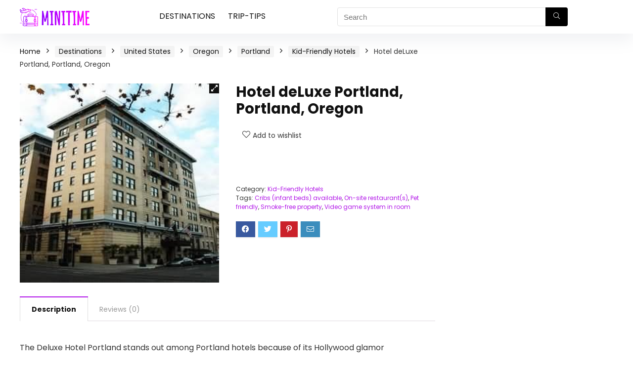

--- FILE ---
content_type: text/html; charset=UTF-8
request_url: https://www.minitime.com/Deluxe_Hotel_Portland-Portland-Oregon-hotel/
body_size: 44120
content:
<!DOCTYPE html> <!--[if IE 8]><html class="ie8" lang="en-US"> <![endif]--> <!--[if IE 9]><html class="ie9" lang="en-US"> <![endif]--> <!--[if (gt IE 9)|!(IE)] lang="en-US"><![endif]--><html lang="en-US"><head><meta http-equiv="Content-Type" content="text/html; charset=utf8" /><meta name="viewport" content="width=device-width, initial-scale=1.0" /><link rel="profile" href="https://gmpg.org/xfn/11" /><meta name='robots' content='index, follow, max-image-preview:large' /><link media="all" href="https://www.minitime.com/wp-content/cache/autoptimize/css/autoptimize_b38ab949d9b5b605c75a541849dbaf57.css" rel="stylesheet"><title>Reviews of Kid-Friendly Hotel | Hotel deLuxe Portland, Portland, Oregon | MiniTime</title><meta name="description" content="Hotel deLuxe Portland, Portland, Oregon: Find honest reviews of this property written by real parents on MiniTime, the family vacation-planning website." /><link rel="canonical" href="https://www.minitime.com/Deluxe_Hotel_Portland-Portland-Oregon-hotel/" /><meta property="og:locale" content="en_US" /><meta property="og:type" content="article" /><meta property="og:title" content="Reviews of Kid-Friendly Hotel | Hotel deLuxe Portland, Portland, Oregon | MiniTime" /><meta property="og:description" content="Hotel deLuxe Portland, Portland, Oregon: Find honest reviews of this property written by real parents on MiniTime, the family vacation-planning website." /><meta property="og:url" content="https://www.minitime.com/Deluxe_Hotel_Portland-Portland-Oregon-hotel/" /><meta property="og:site_name" content="Minitime" /><meta property="og:image" content="https://www.minitime.com/wp-content/uploads/2021/01/Deluxe_Hotel_Portland-Portland-Oregon-978751451013432ab0d3b8b6cfee91f6.jpg" /><meta property="og:image:width" content="300" /><meta property="og:image:height" content="300" /><meta property="og:image:type" content="image/jpeg" /><meta name="twitter:card" content="summary_large_image" /><meta name="twitter:label1" content="Est. reading time" /><meta name="twitter:data1" content="1 minute" /> <script type="application/ld+json" class="yoast-schema-graph">{"@context":"https://schema.org","@graph":[{"@type":"WebPage","@id":"https://www.minitime.com/Deluxe_Hotel_Portland-Portland-Oregon-hotel/","url":"https://www.minitime.com/Deluxe_Hotel_Portland-Portland-Oregon-hotel/","name":"Reviews of Kid-Friendly Hotel | Hotel deLuxe Portland, Portland, Oregon | MiniTime","isPartOf":{"@id":"https://www.minitime.com/#website"},"primaryImageOfPage":{"@id":"https://www.minitime.com/Deluxe_Hotel_Portland-Portland-Oregon-hotel/#primaryimage"},"image":{"@id":"https://www.minitime.com/Deluxe_Hotel_Portland-Portland-Oregon-hotel/#primaryimage"},"thumbnailUrl":"https://www.minitime.com/wp-content/uploads/2021/01/Deluxe_Hotel_Portland-Portland-Oregon-978751451013432ab0d3b8b6cfee91f6.jpg","datePublished":"2021-01-27T20:14:21+00:00","dateModified":"2021-01-27T20:14:21+00:00","description":"Hotel deLuxe Portland, Portland, Oregon: Find honest reviews of this property written by real parents on MiniTime, the family vacation-planning website.","breadcrumb":{"@id":"https://www.minitime.com/Deluxe_Hotel_Portland-Portland-Oregon-hotel/#breadcrumb"},"inLanguage":"en-US","potentialAction":[{"@type":"ReadAction","target":["https://www.minitime.com/Deluxe_Hotel_Portland-Portland-Oregon-hotel/"]}]},{"@type":"ImageObject","inLanguage":"en-US","@id":"https://www.minitime.com/Deluxe_Hotel_Portland-Portland-Oregon-hotel/#primaryimage","url":"https://www.minitime.com/wp-content/uploads/2021/01/Deluxe_Hotel_Portland-Portland-Oregon-978751451013432ab0d3b8b6cfee91f6.jpg","contentUrl":"https://www.minitime.com/wp-content/uploads/2021/01/Deluxe_Hotel_Portland-Portland-Oregon-978751451013432ab0d3b8b6cfee91f6.jpg","width":300,"height":300},{"@type":"BreadcrumbList","@id":"https://www.minitime.com/Deluxe_Hotel_Portland-Portland-Oregon-hotel/#breadcrumb","itemListElement":[{"@type":"ListItem","position":1,"name":"Home","item":"https://www.minitime.com/"},{"@type":"ListItem","position":2,"name":"Search","item":"https://www.minitime.com/search/"},{"@type":"ListItem","position":3,"name":"Hotel deLuxe Portland, Portland, Oregon"}]},{"@type":"WebSite","@id":"https://www.minitime.com/#website","url":"https://www.minitime.com/","name":"Minitime","description":"","potentialAction":[{"@type":"SearchAction","target":{"@type":"EntryPoint","urlTemplate":"https://www.minitime.com/?s={search_term_string}"},"query-input":"required name=search_term_string"}],"inLanguage":"en-US"},false]}</script> <link rel='dns-prefetch' href='//fonts.googleapis.com' /><link href='https://fonts.gstatic.com' crossorigin rel='preconnect' /><link rel="alternate" type="application/rss+xml" title="Minitime &raquo; Feed" href="https://www.minitime.com/feed/" /><link rel="alternate" type="application/rss+xml" title="Minitime &raquo; Comments Feed" href="https://www.minitime.com/comments/feed/" /><link rel="alternate" type="application/rss+xml" title="Minitime &raquo; Hotel deLuxe Portland, Portland, Oregon Comments Feed" href="https://www.minitime.com/Deluxe_Hotel_Portland-Portland-Oregon-hotel/feed/" /><link rel='stylesheet' id='Poppins-css' href='//fonts.googleapis.com/css?family=Poppins%3Anormal%2C700&#038;subset=latin&#038;ver=6.3.1' type='text/css' media='all' /> <script type="83f0e57ae0c68e29062c0931-text/javascript" id='cookie-law-info-js-extra'>var _ckyConfig = {"_ipData":[],"_assetsURL":"https:\/\/www.minitime.com\/wp-content\/plugins\/cookie-law-info\/lite\/frontend\/images\/","_publicURL":"https:\/\/www.minitime.com","_expiry":"365","_categories":[{"name":"Necessary","slug":"necessary","isNecessary":true,"ccpaDoNotSell":true,"cookies":[],"active":true,"defaultConsent":{"gdpr":true,"ccpa":true}},{"name":"Functional","slug":"functional","isNecessary":false,"ccpaDoNotSell":true,"cookies":[],"active":true,"defaultConsent":{"gdpr":false,"ccpa":false}},{"name":"Analytics","slug":"analytics","isNecessary":false,"ccpaDoNotSell":true,"cookies":[],"active":true,"defaultConsent":{"gdpr":false,"ccpa":false}},{"name":"Performance","slug":"performance","isNecessary":false,"ccpaDoNotSell":true,"cookies":[],"active":true,"defaultConsent":{"gdpr":false,"ccpa":false}},{"name":"Advertisement","slug":"advertisement","isNecessary":false,"ccpaDoNotSell":true,"cookies":[],"active":true,"defaultConsent":{"gdpr":false,"ccpa":false}}],"_activeLaw":"gdpr","_rootDomain":"","_block":"1","_showBanner":"1","_bannerConfig":{"settings":{"type":"box","position":"bottom-left","applicableLaw":"gdpr"},"behaviours":{"reloadBannerOnAccept":false,"loadAnalyticsByDefault":false,"animations":{"onLoad":"animate","onHide":"sticky"}},"config":{"revisitConsent":{"status":true,"tag":"revisit-consent","position":"bottom-left","meta":{"url":"#"},"styles":{"background-color":"#0056A7"},"elements":{"title":{"type":"text","tag":"revisit-consent-title","status":true,"styles":{"color":"#0056a7"}}}},"preferenceCenter":{"toggle":{"status":true,"tag":"detail-category-toggle","type":"toggle","states":{"active":{"styles":{"background-color":"#1863DC"}},"inactive":{"styles":{"background-color":"#D0D5D2"}}}}},"categoryPreview":{"status":false,"toggle":{"status":true,"tag":"detail-category-preview-toggle","type":"toggle","states":{"active":{"styles":{"background-color":"#1863DC"}},"inactive":{"styles":{"background-color":"#D0D5D2"}}}}},"videoPlaceholder":{"status":true,"styles":{"background-color":"#000000","border-color":"#000000","color":"#ffffff"}},"readMore":{"status":false,"tag":"readmore-button","type":"link","meta":{"noFollow":true,"newTab":true},"styles":{"color":"#1863DC","background-color":"transparent","border-color":"transparent"}},"auditTable":{"status":true},"optOption":{"status":true,"toggle":{"status":true,"tag":"optout-option-toggle","type":"toggle","states":{"active":{"styles":{"background-color":"#1863dc"}},"inactive":{"styles":{"background-color":"#FFFFFF"}}}}}}},"_version":"3.1.4","_logConsent":"1","_tags":[{"tag":"accept-button","styles":{"color":"#FFFFFF","background-color":"#1863DC","border-color":"#1863DC"}},{"tag":"reject-button","styles":{"color":"#1863DC","background-color":"transparent","border-color":"#1863DC"}},{"tag":"settings-button","styles":{"color":"#1863DC","background-color":"transparent","border-color":"#1863DC"}},{"tag":"readmore-button","styles":{"color":"#1863DC","background-color":"transparent","border-color":"transparent"}},{"tag":"donotsell-button","styles":{"color":"#1863DC","background-color":"transparent","border-color":"transparent"}},{"tag":"accept-button","styles":{"color":"#FFFFFF","background-color":"#1863DC","border-color":"#1863DC"}},{"tag":"revisit-consent","styles":{"background-color":"#0056A7"}}],"_shortCodes":[{"key":"cky_readmore","content":"<a href=\"#\" class=\"cky-policy\" aria-label=\"Cookie Policy\" target=\"_blank\" rel=\"noopener\" data-cky-tag=\"readmore-button\">Cookie Policy<\/a>","tag":"readmore-button","status":false,"attributes":{"rel":"nofollow","target":"_blank"}},{"key":"cky_show_desc","content":"<button class=\"cky-show-desc-btn\" data-cky-tag=\"show-desc-button\" aria-label=\"Show more\">Show more<\/button>","tag":"show-desc-button","status":true,"attributes":[]},{"key":"cky_hide_desc","content":"<button class=\"cky-show-desc-btn\" data-cky-tag=\"hide-desc-button\" aria-label=\"Show less\">Show less<\/button>","tag":"hide-desc-button","status":true,"attributes":[]},{"key":"cky_category_toggle_label","content":"[cky_{{status}}_category_label] [cky_preference_{{category_slug}}_title]","tag":"","status":true,"attributes":[]},{"key":"cky_enable_category_label","content":"Enable","tag":"","status":true,"attributes":[]},{"key":"cky_disable_category_label","content":"Disable","tag":"","status":true,"attributes":[]},{"key":"cky_video_placeholder","content":"<div class=\"video-placeholder-normal\" data-cky-tag=\"video-placeholder\" id=\"[UNIQUEID]\"><p class=\"video-placeholder-text-normal\" data-cky-tag=\"placeholder-title\">Please accept cookies to access this content<\/p><\/div>","tag":"","status":true,"attributes":[]},{"key":"cky_enable_optout_label","content":"Enable","tag":"","status":true,"attributes":[]},{"key":"cky_disable_optout_label","content":"Disable","tag":"","status":true,"attributes":[]},{"key":"cky_optout_toggle_label","content":"[cky_{{status}}_optout_label] [cky_optout_option_title]","tag":"","status":true,"attributes":[]},{"key":"cky_optout_option_title","content":"Do Not Sell or Share My Personal Information","tag":"","status":true,"attributes":[]},{"key":"cky_optout_close_label","content":"Close","tag":"","status":true,"attributes":[]}],"_rtl":"","_providersToBlock":[]};
var _ckyStyles = {"css":".cky-overlay{background: #000000; opacity: 0.4; position: fixed; top: 0; left: 0; width: 100%; height: 100%; z-index: 99999999;}.cky-hide{display: none;}.cky-btn-revisit-wrapper{display: flex; align-items: center; justify-content: center; background: #0056a7; width: 45px; height: 45px; border-radius: 50%; position: fixed; z-index: 999999; cursor: pointer;}.cky-revisit-bottom-left{bottom: 15px; left: 15px;}.cky-revisit-bottom-right{bottom: 15px; right: 15px;}.cky-btn-revisit-wrapper .cky-btn-revisit{display: flex; align-items: center; justify-content: center; background: none; border: none; cursor: pointer; position: relative; margin: 0; padding: 0;}.cky-btn-revisit-wrapper .cky-btn-revisit img{max-width: fit-content; margin: 0; height: 30px; width: 30px;}.cky-revisit-bottom-left:hover::before{content: attr(data-tooltip); position: absolute; background: #4e4b66; color: #ffffff; left: calc(100% + 7px); font-size: 12px; line-height: 16px; width: max-content; padding: 4px 8px; border-radius: 4px;}.cky-revisit-bottom-left:hover::after{position: absolute; content: \"\"; border: 5px solid transparent; left: calc(100% + 2px); border-left-width: 0; border-right-color: #4e4b66;}.cky-revisit-bottom-right:hover::before{content: attr(data-tooltip); position: absolute; background: #4e4b66; color: #ffffff; right: calc(100% + 7px); font-size: 12px; line-height: 16px; width: max-content; padding: 4px 8px; border-radius: 4px;}.cky-revisit-bottom-right:hover::after{position: absolute; content: \"\"; border: 5px solid transparent; right: calc(100% + 2px); border-right-width: 0; border-left-color: #4e4b66;}.cky-revisit-hide{display: none;}.cky-consent-container{position: fixed; width: 440px; box-sizing: border-box; z-index: 9999999; border-radius: 6px;}.cky-consent-container .cky-consent-bar{background: #ffffff; border: 1px solid; padding: 20px 26px; box-shadow: 0 -1px 10px 0 #acabab4d; border-radius: 6px;}.cky-box-bottom-left{bottom: 40px; left: 40px;}.cky-box-bottom-right{bottom: 40px; right: 40px;}.cky-box-top-left{top: 40px; left: 40px;}.cky-box-top-right{top: 40px; right: 40px;}.cky-custom-brand-logo-wrapper .cky-custom-brand-logo{width: 100px; height: auto; margin: 0 0 12px 0;}.cky-notice .cky-title{color: #212121; font-weight: 700; font-size: 18px; line-height: 24px; margin: 0 0 12px 0;}.cky-notice-des *,.cky-preference-content-wrapper *,.cky-accordion-header-des *,.cky-gpc-wrapper .cky-gpc-desc *{font-size: 14px;}.cky-notice-des{color: #212121; font-size: 14px; line-height: 24px; font-weight: 400;}.cky-notice-des img{height: 25px; width: 25px;}.cky-consent-bar .cky-notice-des p,.cky-gpc-wrapper .cky-gpc-desc p,.cky-preference-body-wrapper .cky-preference-content-wrapper p,.cky-accordion-header-wrapper .cky-accordion-header-des p,.cky-cookie-des-table li div:last-child p{color: inherit; margin-top: 0;}.cky-notice-des P:last-child,.cky-preference-content-wrapper p:last-child,.cky-cookie-des-table li div:last-child p:last-child,.cky-gpc-wrapper .cky-gpc-desc p:last-child{margin-bottom: 0;}.cky-notice-des a.cky-policy,.cky-notice-des button.cky-policy{font-size: 14px; color: #1863dc; white-space: nowrap; cursor: pointer; background: transparent; border: 1px solid; text-decoration: underline;}.cky-notice-des button.cky-policy{padding: 0;}.cky-notice-des a.cky-policy:focus-visible,.cky-notice-des button.cky-policy:focus-visible,.cky-preference-content-wrapper .cky-show-desc-btn:focus-visible,.cky-accordion-header .cky-accordion-btn:focus-visible,.cky-preference-header .cky-btn-close:focus-visible,.cky-switch input[type=\"checkbox\"]:focus-visible,.cky-footer-wrapper a:focus-visible,.cky-btn:focus-visible{outline: 2px solid #1863dc; outline-offset: 2px;}.cky-btn:focus:not(:focus-visible),.cky-accordion-header .cky-accordion-btn:focus:not(:focus-visible),.cky-preference-content-wrapper .cky-show-desc-btn:focus:not(:focus-visible),.cky-btn-revisit-wrapper .cky-btn-revisit:focus:not(:focus-visible),.cky-preference-header .cky-btn-close:focus:not(:focus-visible),.cky-consent-bar .cky-banner-btn-close:focus:not(:focus-visible){outline: 0;}button.cky-show-desc-btn:not(:hover):not(:active){color: #1863dc; background: transparent;}button.cky-accordion-btn:not(:hover):not(:active),button.cky-banner-btn-close:not(:hover):not(:active),button.cky-btn-revisit:not(:hover):not(:active),button.cky-btn-close:not(:hover):not(:active){background: transparent;}.cky-consent-bar button:hover,.cky-modal.cky-modal-open button:hover,.cky-consent-bar button:focus,.cky-modal.cky-modal-open button:focus{text-decoration: none;}.cky-notice-btn-wrapper{display: flex; justify-content: flex-start; align-items: center; flex-wrap: wrap; margin-top: 16px;}.cky-notice-btn-wrapper .cky-btn{text-shadow: none; box-shadow: none;}.cky-btn{flex: auto; max-width: 100%; font-size: 14px; font-family: inherit; line-height: 24px; padding: 8px; font-weight: 500; margin: 0 8px 0 0; border-radius: 2px; cursor: pointer; text-align: center; text-transform: none; min-height: 0;}.cky-btn:hover{opacity: 0.8;}.cky-btn-customize{color: #1863dc; background: transparent; border: 2px solid #1863dc;}.cky-btn-reject{color: #1863dc; background: transparent; border: 2px solid #1863dc;}.cky-btn-accept{background: #1863dc; color: #ffffff; border: 2px solid #1863dc;}.cky-btn:last-child{margin-right: 0;}@media (max-width: 576px){.cky-box-bottom-left{bottom: 0; left: 0;}.cky-box-bottom-right{bottom: 0; right: 0;}.cky-box-top-left{top: 0; left: 0;}.cky-box-top-right{top: 0; right: 0;}}@media (max-width: 440px){.cky-box-bottom-left, .cky-box-bottom-right, .cky-box-top-left, .cky-box-top-right{width: 100%; max-width: 100%;}.cky-consent-container .cky-consent-bar{padding: 20px 0;}.cky-custom-brand-logo-wrapper, .cky-notice .cky-title, .cky-notice-des, .cky-notice-btn-wrapper{padding: 0 24px;}.cky-notice-des{max-height: 40vh; overflow-y: scroll;}.cky-notice-btn-wrapper{flex-direction: column; margin-top: 0;}.cky-btn{width: 100%; margin: 10px 0 0 0;}.cky-notice-btn-wrapper .cky-btn-customize{order: 2;}.cky-notice-btn-wrapper .cky-btn-reject{order: 3;}.cky-notice-btn-wrapper .cky-btn-accept{order: 1; margin-top: 16px;}}@media (max-width: 352px){.cky-notice .cky-title{font-size: 16px;}.cky-notice-des *{font-size: 12px;}.cky-notice-des, .cky-btn{font-size: 12px;}}.cky-modal.cky-modal-open{display: flex; visibility: visible; -webkit-transform: translate(-50%, -50%); -moz-transform: translate(-50%, -50%); -ms-transform: translate(-50%, -50%); -o-transform: translate(-50%, -50%); transform: translate(-50%, -50%); top: 50%; left: 50%; transition: all 1s ease;}.cky-modal{box-shadow: 0 32px 68px rgba(0, 0, 0, 0.3); margin: 0 auto; position: fixed; max-width: 100%; background: #ffffff; top: 50%; box-sizing: border-box; border-radius: 6px; z-index: 999999999; color: #212121; -webkit-transform: translate(-50%, 100%); -moz-transform: translate(-50%, 100%); -ms-transform: translate(-50%, 100%); -o-transform: translate(-50%, 100%); transform: translate(-50%, 100%); visibility: hidden; transition: all 0s ease;}.cky-preference-center{max-height: 79vh; overflow: hidden; width: 845px; overflow: hidden; flex: 1 1 0; display: flex; flex-direction: column; border-radius: 6px;}.cky-preference-header{display: flex; align-items: center; justify-content: space-between; padding: 22px 24px; border-bottom: 1px solid;}.cky-preference-header .cky-preference-title{font-size: 18px; font-weight: 700; line-height: 24px;}.cky-preference-header .cky-btn-close{margin: 0; cursor: pointer; vertical-align: middle; padding: 0; background: none; border: none; width: auto; height: auto; min-height: 0; line-height: 0; text-shadow: none; box-shadow: none;}.cky-preference-header .cky-btn-close img{margin: 0; height: 10px; width: 10px;}.cky-preference-body-wrapper{padding: 0 24px; flex: 1; overflow: auto; box-sizing: border-box;}.cky-preference-content-wrapper,.cky-gpc-wrapper .cky-gpc-desc{font-size: 14px; line-height: 24px; font-weight: 400; padding: 12px 0;}.cky-preference-content-wrapper{border-bottom: 1px solid;}.cky-preference-content-wrapper img{height: 25px; width: 25px;}.cky-preference-content-wrapper .cky-show-desc-btn{font-size: 14px; font-family: inherit; color: #1863dc; text-decoration: none; line-height: 24px; padding: 0; margin: 0; white-space: nowrap; cursor: pointer; background: transparent; border-color: transparent; text-transform: none; min-height: 0; text-shadow: none; box-shadow: none;}.cky-accordion-wrapper{margin-bottom: 10px;}.cky-accordion{border-bottom: 1px solid;}.cky-accordion:last-child{border-bottom: none;}.cky-accordion .cky-accordion-item{display: flex; margin-top: 10px;}.cky-accordion .cky-accordion-body{display: none;}.cky-accordion.cky-accordion-active .cky-accordion-body{display: block; padding: 0 22px; margin-bottom: 16px;}.cky-accordion-header-wrapper{cursor: pointer; width: 100%;}.cky-accordion-item .cky-accordion-header{display: flex; justify-content: space-between; align-items: center;}.cky-accordion-header .cky-accordion-btn{font-size: 16px; font-family: inherit; color: #212121; line-height: 24px; background: none; border: none; font-weight: 700; padding: 0; margin: 0; cursor: pointer; text-transform: none; min-height: 0; text-shadow: none; box-shadow: none;}.cky-accordion-header .cky-always-active{color: #008000; font-weight: 600; line-height: 24px; font-size: 14px;}.cky-accordion-header-des{font-size: 14px; line-height: 24px; margin: 10px 0 16px 0;}.cky-accordion-chevron{margin-right: 22px; position: relative; cursor: pointer;}.cky-accordion-chevron-hide{display: none;}.cky-accordion .cky-accordion-chevron i::before{content: \"\"; position: absolute; border-right: 1.4px solid; border-bottom: 1.4px solid; border-color: inherit; height: 6px; width: 6px; -webkit-transform: rotate(-45deg); -moz-transform: rotate(-45deg); -ms-transform: rotate(-45deg); -o-transform: rotate(-45deg); transform: rotate(-45deg); transition: all 0.2s ease-in-out; top: 8px;}.cky-accordion.cky-accordion-active .cky-accordion-chevron i::before{-webkit-transform: rotate(45deg); -moz-transform: rotate(45deg); -ms-transform: rotate(45deg); -o-transform: rotate(45deg); transform: rotate(45deg);}.cky-audit-table{background: #f4f4f4; border-radius: 6px;}.cky-audit-table .cky-empty-cookies-text{color: inherit; font-size: 12px; line-height: 24px; margin: 0; padding: 10px;}.cky-audit-table .cky-cookie-des-table{font-size: 12px; line-height: 24px; font-weight: normal; padding: 15px 10px; border-bottom: 1px solid; border-bottom-color: inherit; margin: 0;}.cky-audit-table .cky-cookie-des-table:last-child{border-bottom: none;}.cky-audit-table .cky-cookie-des-table li{list-style-type: none; display: flex; padding: 3px 0;}.cky-audit-table .cky-cookie-des-table li:first-child{padding-top: 0;}.cky-cookie-des-table li div:first-child{width: 100px; font-weight: 600; word-break: break-word; word-wrap: break-word;}.cky-cookie-des-table li div:last-child{flex: 1; word-break: break-word; word-wrap: break-word; margin-left: 8px;}.cky-footer-shadow{display: block; width: 100%; height: 40px; background: linear-gradient(180deg, rgba(255, 255, 255, 0) 0%, #ffffff 100%); position: absolute; bottom: calc(100% - 1px);}.cky-footer-wrapper{position: relative;}.cky-prefrence-btn-wrapper{display: flex; flex-wrap: wrap; align-items: center; justify-content: center; padding: 22px 24px; border-top: 1px solid;}.cky-prefrence-btn-wrapper .cky-btn{flex: auto; max-width: 100%; text-shadow: none; box-shadow: none;}.cky-btn-preferences{color: #1863dc; background: transparent; border: 2px solid #1863dc;}.cky-preference-header,.cky-preference-body-wrapper,.cky-preference-content-wrapper,.cky-accordion-wrapper,.cky-accordion,.cky-accordion-wrapper,.cky-footer-wrapper,.cky-prefrence-btn-wrapper{border-color: inherit;}@media (max-width: 845px){.cky-modal{max-width: calc(100% - 16px);}}@media (max-width: 576px){.cky-modal{max-width: 100%;}.cky-preference-center{max-height: 100vh;}.cky-prefrence-btn-wrapper{flex-direction: column;}.cky-accordion.cky-accordion-active .cky-accordion-body{padding-right: 0;}.cky-prefrence-btn-wrapper .cky-btn{width: 100%; margin: 10px 0 0 0;}.cky-prefrence-btn-wrapper .cky-btn-reject{order: 3;}.cky-prefrence-btn-wrapper .cky-btn-accept{order: 1; margin-top: 0;}.cky-prefrence-btn-wrapper .cky-btn-preferences{order: 2;}}@media (max-width: 425px){.cky-accordion-chevron{margin-right: 15px;}.cky-notice-btn-wrapper{margin-top: 0;}.cky-accordion.cky-accordion-active .cky-accordion-body{padding: 0 15px;}}@media (max-width: 352px){.cky-preference-header .cky-preference-title{font-size: 16px;}.cky-preference-header{padding: 16px 24px;}.cky-preference-content-wrapper *, .cky-accordion-header-des *{font-size: 12px;}.cky-preference-content-wrapper, .cky-preference-content-wrapper .cky-show-more, .cky-accordion-header .cky-always-active, .cky-accordion-header-des, .cky-preference-content-wrapper .cky-show-desc-btn, .cky-notice-des a.cky-policy{font-size: 12px;}.cky-accordion-header .cky-accordion-btn{font-size: 14px;}}.cky-switch{display: flex;}.cky-switch input[type=\"checkbox\"]{position: relative; width: 44px; height: 24px; margin: 0; background: #d0d5d2; -webkit-appearance: none; border-radius: 50px; cursor: pointer; outline: 0; border: none; top: 0;}.cky-switch input[type=\"checkbox\"]:checked{background: #1863dc;}.cky-switch input[type=\"checkbox\"]:before{position: absolute; content: \"\"; height: 20px; width: 20px; left: 2px; bottom: 2px; border-radius: 50%; background-color: white; -webkit-transition: 0.4s; transition: 0.4s; margin: 0;}.cky-switch input[type=\"checkbox\"]:after{display: none;}.cky-switch input[type=\"checkbox\"]:checked:before{-webkit-transform: translateX(20px); -ms-transform: translateX(20px); transform: translateX(20px);}@media (max-width: 425px){.cky-switch input[type=\"checkbox\"]{width: 38px; height: 21px;}.cky-switch input[type=\"checkbox\"]:before{height: 17px; width: 17px;}.cky-switch input[type=\"checkbox\"]:checked:before{-webkit-transform: translateX(17px); -ms-transform: translateX(17px); transform: translateX(17px);}}.cky-consent-bar .cky-banner-btn-close{position: absolute; right: 9px; top: 5px; background: none; border: none; cursor: pointer; padding: 0; margin: 0; min-height: 0; line-height: 0; height: auto; width: auto; text-shadow: none; box-shadow: none;}.cky-consent-bar .cky-banner-btn-close img{height: 9px; width: 9px; margin: 0;}.cky-notice-group{font-size: 14px; line-height: 24px; font-weight: 400; color: #212121;}.cky-notice-btn-wrapper .cky-btn-do-not-sell{font-size: 14px; line-height: 24px; padding: 6px 0; margin: 0; font-weight: 500; background: none; border-radius: 2px; border: none; white-space: nowrap; cursor: pointer; text-align: left; color: #1863dc; background: transparent; border-color: transparent; box-shadow: none; text-shadow: none;}.cky-consent-bar .cky-banner-btn-close:focus-visible,.cky-notice-btn-wrapper .cky-btn-do-not-sell:focus-visible,.cky-opt-out-btn-wrapper .cky-btn:focus-visible,.cky-opt-out-checkbox-wrapper input[type=\"checkbox\"].cky-opt-out-checkbox:focus-visible{outline: 2px solid #1863dc; outline-offset: 2px;}@media (max-width: 440px){.cky-consent-container{width: 100%;}}@media (max-width: 352px){.cky-notice-des a.cky-policy, .cky-notice-btn-wrapper .cky-btn-do-not-sell{font-size: 12px;}}.cky-opt-out-wrapper{padding: 12px 0;}.cky-opt-out-wrapper .cky-opt-out-checkbox-wrapper{display: flex; align-items: center;}.cky-opt-out-checkbox-wrapper .cky-opt-out-checkbox-label{font-size: 16px; font-weight: 700; line-height: 24px; margin: 0 0 0 12px; cursor: pointer;}.cky-opt-out-checkbox-wrapper input[type=\"checkbox\"].cky-opt-out-checkbox{background-color: #ffffff; border: 1px solid black; width: 20px; height: 18.5px; margin: 0; -webkit-appearance: none; position: relative; display: flex; align-items: center; justify-content: center; border-radius: 2px; cursor: pointer;}.cky-opt-out-checkbox-wrapper input[type=\"checkbox\"].cky-opt-out-checkbox:checked{background-color: #1863dc; border: none;}.cky-opt-out-checkbox-wrapper input[type=\"checkbox\"].cky-opt-out-checkbox:checked::after{left: 6px; bottom: 4px; width: 7px; height: 13px; border: solid #ffffff; border-width: 0 3px 3px 0; border-radius: 2px; -webkit-transform: rotate(45deg); -ms-transform: rotate(45deg); transform: rotate(45deg); content: \"\"; position: absolute; box-sizing: border-box;}.cky-opt-out-checkbox-wrapper.cky-disabled .cky-opt-out-checkbox-label,.cky-opt-out-checkbox-wrapper.cky-disabled input[type=\"checkbox\"].cky-opt-out-checkbox{cursor: no-drop;}.cky-gpc-wrapper{margin: 0 0 0 32px;}.cky-footer-wrapper .cky-opt-out-btn-wrapper{display: flex; flex-wrap: wrap; align-items: center; justify-content: center; padding: 22px 24px;}.cky-opt-out-btn-wrapper .cky-btn{flex: auto; max-width: 100%; text-shadow: none; box-shadow: none;}.cky-opt-out-btn-wrapper .cky-btn-cancel{border: 1px solid #dedfe0; background: transparent; color: #858585;}.cky-opt-out-btn-wrapper .cky-btn-confirm{background: #1863dc; color: #ffffff; border: 1px solid #1863dc;}@media (max-width: 352px){.cky-opt-out-checkbox-wrapper .cky-opt-out-checkbox-label{font-size: 14px;}.cky-gpc-wrapper .cky-gpc-desc, .cky-gpc-wrapper .cky-gpc-desc *{font-size: 12px;}.cky-opt-out-checkbox-wrapper input[type=\"checkbox\"].cky-opt-out-checkbox{width: 16px; height: 16px;}.cky-opt-out-checkbox-wrapper input[type=\"checkbox\"].cky-opt-out-checkbox:checked::after{left: 5px; bottom: 4px; width: 3px; height: 9px;}.cky-gpc-wrapper{margin: 0 0 0 28px;}}.video-placeholder-youtube{background-size: 100% 100%; background-position: center; background-repeat: no-repeat; background-color: #b2b0b059; position: relative; display: flex; align-items: center; justify-content: center; max-width: 100%;}.video-placeholder-text-youtube{text-align: center; align-items: center; padding: 10px 16px; background-color: #000000cc; color: #ffffff; border: 1px solid; border-radius: 2px; cursor: pointer;}.video-placeholder-normal{background-image: url(\"\/wp-content\/plugins\/cookie-law-info\/lite\/frontend\/images\/placeholder.svg\"); background-size: 80px; background-position: center; background-repeat: no-repeat; background-color: #b2b0b059; position: relative; display: flex; align-items: flex-end; justify-content: center; max-width: 100%;}.video-placeholder-text-normal{align-items: center; padding: 10px 16px; text-align: center; border: 1px solid; border-radius: 2px; cursor: pointer;}.cky-rtl{direction: rtl; text-align: right;}.cky-rtl .cky-banner-btn-close{left: 9px; right: auto;}.cky-rtl .cky-notice-btn-wrapper .cky-btn:last-child{margin-right: 8px;}.cky-rtl .cky-notice-btn-wrapper .cky-btn:first-child{margin-right: 0;}.cky-rtl .cky-notice-btn-wrapper{margin-left: 0; margin-right: 15px;}.cky-rtl .cky-prefrence-btn-wrapper .cky-btn{margin-right: 8px;}.cky-rtl .cky-prefrence-btn-wrapper .cky-btn:first-child{margin-right: 0;}.cky-rtl .cky-accordion .cky-accordion-chevron i::before{border: none; border-left: 1.4px solid; border-top: 1.4px solid; left: 12px;}.cky-rtl .cky-accordion.cky-accordion-active .cky-accordion-chevron i::before{-webkit-transform: rotate(-135deg); -moz-transform: rotate(-135deg); -ms-transform: rotate(-135deg); -o-transform: rotate(-135deg); transform: rotate(-135deg);}@media (max-width: 768px){.cky-rtl .cky-notice-btn-wrapper{margin-right: 0;}}@media (max-width: 576px){.cky-rtl .cky-notice-btn-wrapper .cky-btn:last-child{margin-right: 0;}.cky-rtl .cky-prefrence-btn-wrapper .cky-btn{margin-right: 0;}.cky-rtl .cky-accordion.cky-accordion-active .cky-accordion-body{padding: 0 22px 0 0;}}@media (max-width: 425px){.cky-rtl .cky-accordion.cky-accordion-active .cky-accordion-body{padding: 0 15px 0 0;}}.cky-rtl .cky-opt-out-btn-wrapper .cky-btn{margin-right: 12px;}.cky-rtl .cky-opt-out-btn-wrapper .cky-btn:first-child{margin-right: 0;}.cky-rtl .cky-opt-out-checkbox-wrapper .cky-opt-out-checkbox-label{margin: 0 12px 0 0;}"};</script> <script type="83f0e57ae0c68e29062c0931-text/javascript" src='https://www.minitime.com/wp-content/plugins/cookie-law-info/lite/frontend/js/script.min.js?ver=3.1.4' id='cookie-law-info-js'></script> <script type="83f0e57ae0c68e29062c0931-text/javascript" src='https://www.minitime.com/wp-includes/js/jquery/jquery.min.js?ver=3.7.0' id='jquery-core-js'></script> <script type="83f0e57ae0c68e29062c0931-text/javascript" src='https://www.minitime.com/wp-includes/js/jquery/jquery-migrate.min.js?ver=3.4.1' id='jquery-migrate-js'></script> <script type="83f0e57ae0c68e29062c0931-text/javascript" id='rehub-postview-js-extra'>var postviewvar = {"rhpost_ajax_url":"https:\/\/www.minitime.com\/wp-content\/plugins\/rehub-framework\/includes\/rehub_ajax.php","post_id":"33284"};</script> <script type="83f0e57ae0c68e29062c0931-text/javascript" src='https://www.minitime.com/wp-content/plugins/rehub-framework/assets/js/postviews.js?ver=6.3.1' id='rehub-postview-js'></script> <script type="83f0e57ae0c68e29062c0931-text/javascript" src='https://www.minitime.com/wp-content/plugins/wp-user-avatar/assets/flatpickr/flatpickr.min.js?ver=4.15.2' id='ppress-flatpickr-js'></script> <script type="83f0e57ae0c68e29062c0931-text/javascript" src='https://www.minitime.com/wp-content/plugins/wp-user-avatar/assets/select2/select2.min.js?ver=4.15.2' id='ppress-select2-js'></script> <link rel="https://api.w.org/" href="https://www.minitime.com/wp-json/" /><link rel="alternate" type="application/json" href="https://www.minitime.com/wp-json/wp/v2/product/33284" /><meta name="generator" content="WordPress 6.3.1" /><meta name="generator" content="WooCommerce 7.4.0" /><link rel='shortlink' href='https://www.minitime.com/?p=33284' /><link rel="alternate" hreflang="en_us" href="https://www.minitime.com/Deluxe_Hotel_Portland-Portland-Oregon-hotel" /><link rel="preload" href="https://www.minitime.com/wp-content/themes/rehub-theme/fonts/rhicons.woff2?3oibrj" as="font" type="font/woff2" crossorigin="crossorigin"><style type="text/css">.rate-line .filled,.rate_bar_wrap .review-top .overall-score,.rate-bar-bar,.top_rating_item .score.square_score,.radial-progress .circle .mask .fill{background-color:#cc00ff;}.meter-wrapper .meter,.rate_bar_wrap_two_reviews .score_val{border-color:#cc00ff;}.user-review-criteria .rate-bar-bar{background-color:#cc00ff;}.userstar-rating span:before{color:#cc00ff;}.rate_bar_wrap_two_reviews .user-review-criteria .score_val{border-color:#cc00ff;}.logo_section_wrap{box-shadow:0 15px 30px 0 rgba(119,123,146,0.1)}nav.top_menu > ul > li > a{text-transform:uppercase;}.dl-menuwrapper li a,nav.top_menu > ul > li > a,#re_menu_near_logo li,#re_menu_near_logo li{font-family:"Poppins",trebuchet ms !important;font-weight:normal;font-style:normal;}.rehub_feat_block div.offer_title,.rh_wrapper_video_playlist .rh_video_title_and_time .rh_video_title,.main_slider .flex-overlay h2,.related_articles ul li > a,h1,h2,h3,h4,h5,h6,.widget .title,.title h1,.title h5,.related_articles .related_title,#comments .title_comments,.commentlist .comment-author .fn,.commentlist .comment-author .fn a,.rate_bar_wrap .review-top .review-text span.review-header,.wpsm-numbox.wpsm-style6 span.num,.wpsm-numbox.wpsm-style5 span.num,.rehub-main-font,.logo .textlogo,.wp-block-quote.is-style-large,.comment-respond h3,.related_articles .related_title,.re_title_inmodal{font-family:"Poppins",trebuchet ms;font-style:normal;}.main_slider .flex-overlay h2,h1,h2,h3,h4,h5,h6,.title h1,.title h5,.comment-respond h3{font-weight:700;}.sidebar,.rehub-body-font,body{font-family:"Poppins",arial !important;font-weight:normal;font-style:normal;}#main_header,.is-sticky .logo_section_wrap,.sticky-active.logo_section_wrap{background-color:#ffffff !important}.main-nav.white_style{border-top:none}nav.top_menu > ul:not(.off-canvas) > li > a:after{top:auto;bottom:0}.header-top{border:none;}.footer-bottom{background-color:#27292d !important}.footer-bottom .footer_widget{border:none !important}.footer-bottom{background-image:url("https://www.minitime.com/wp-content/uploads/2021/02/minitime_footer.jpg");background-position:center bottom;background-repeat:no-repeat} .widget .title:after{border-bottom:2px solid #b115e8;}.rehub-main-color-border,nav.top_menu > ul > li.vertical-menu.border-main-color .sub-menu,.rh-main-bg-hover:hover,.wp-block-quote,ul.def_btn_link_tabs li.active a,.wp-block-pullquote{border-color:#b115e8;}.wpsm_promobox.rehub_promobox{border-left-color:#b115e8!important;}.color_link{color:#b115e8 !important;}.search-header-contents{border-top-color:#b115e8;}.featured_slider:hover .score,.top_chart_controls .controls:hover,article.post .wpsm_toplist_heading:before{border-color:#b115e8;}.btn_more:hover,.tw-pagination .current{border:1px solid #b115e8;color:#fff}.rehub_woo_review .rehub_woo_tabs_menu li.current{border-top:3px solid #b115e8;}.gallery-pics .gp-overlay{box-shadow:0 0 0 4px #b115e8 inset;}.post .rehub_woo_tabs_menu li.current,.woocommerce div.product .woocommerce-tabs ul.tabs li.active{border-top:2px solid #b115e8;}.rething_item a.cat{border-bottom-color:#b115e8}nav.top_menu ul li ul.sub-menu{border-bottom:2px solid #b115e8;}.widget.deal_daywoo,.elementor-widget-wpsm_woofeatured .deal_daywoo{border:3px solid #b115e8;padding:20px;background:#fff;}.deal_daywoo .wpsm-bar-bar{background-color:#b115e8 !important} #buddypress div.item-list-tabs ul li.selected a span,#buddypress div.item-list-tabs ul li.current a span,#buddypress div.item-list-tabs ul li a span,.user-profile-div .user-menu-tab > li.active > a,.user-profile-div .user-menu-tab > li.active > a:focus,.user-profile-div .user-menu-tab > li.active > a:hover,.news_in_thumb:hover a.rh-label-string,.news_out_thumb:hover a.rh-label-string,.col-feat-grid:hover a.rh-label-string,.carousel-style-deal .re_carousel .controls,.re_carousel .controls:hover,.openedprevnext .postNavigation a,.postNavigation a:hover,.top_chart_pagination a.selected,.flex-control-paging li a.flex-active,.flex-control-paging li a:hover,.btn_more:hover,.tabs-menu li:hover,.tabs-menu li.current,.featured_slider:hover .score,#bbp_user_edit_submit,.bbp-topic-pagination a,.bbp-topic-pagination a,.custom-checkbox label.checked:after,.slider_post .caption,ul.postpagination li.active a,ul.postpagination li:hover a,ul.postpagination li a:focus,.top_theme h5 strong,.re_carousel .text:after,#topcontrol:hover,.main_slider .flex-overlay:hover a.read-more,.rehub_chimp #mc_embed_signup input#mc-embedded-subscribe,#rank_1.rank_count,#toplistmenu > ul li:before,.rehub_chimp:before,.wpsm-members > strong:first-child,.r_catbox_btn,.wpcf7 .wpcf7-submit,.wpsm_pretty_hover li:hover,.wpsm_pretty_hover li.current,.rehub-main-color-bg,.togglegreedybtn:after,.rh-bg-hover-color:hover a.rh-label-string,.rh-main-bg-hover:hover,.rh_wrapper_video_playlist .rh_video_currently_playing,.rh_wrapper_video_playlist .rh_video_currently_playing.rh_click_video:hover,.rtmedia-list-item .rtmedia-album-media-count,.tw-pagination .current,.dokan-dashboard .dokan-dash-sidebar ul.dokan-dashboard-menu li.active,.dokan-dashboard .dokan-dash-sidebar ul.dokan-dashboard-menu li:hover,.dokan-dashboard .dokan-dash-sidebar ul.dokan-dashboard-menu li.dokan-common-links a:hover,#ywqa-submit-question,.woocommerce .widget_price_filter .ui-slider .ui-slider-range,.rh-hov-bor-line > a:after,nav.top_menu > ul:not(.off-canvas) > li > a:after,.rh-border-line:after,.wpsm-table.wpsm-table-main-color table tr th,.rehub_chimp_flat #mc_embed_signup input#mc-embedded-subscribe,.rh-hov-bg-main-slide:before,.rh-hov-bg-main-slidecol .col_item:before{background:#b115e8;}@media (max-width:767px){.postNavigation a{background:#b115e8;}}.rh-main-bg-hover:hover,.rh-main-bg-hover:hover .whitehovered,.user-profile-div .user-menu-tab > li.active > a{color:#fff !important} a,.carousel-style-deal .deal-item .priced_block .price_count ins,nav.top_menu ul li.menu-item-has-children ul li.menu-item-has-children > a:before,.top_chart_controls .controls:hover,.flexslider .fa-pulse,.footer-bottom .widget .f_menu li a:hover,.comment_form h3 a,.bbp-body li.bbp-forum-info > a:hover,.bbp-body li.bbp-topic-title > a:hover,#subscription-toggle a:before,#favorite-toggle a:before,.aff_offer_links .aff_name a,.rh-deal-price,.commentlist .comment-content small a,.related_articles .title_cat_related a,article em.emph,.campare_table table.one td strong.red,.sidebar .tabs-item .detail p a,.footer-bottom .widget .title span,footer p a,.welcome-frase strong,article.post .wpsm_toplist_heading:before,.post a.color_link,.categoriesbox:hover h3 a:after,.bbp-body li.bbp-forum-info > a,.bbp-body li.bbp-topic-title > a,.widget .title i,.woocommerce-MyAccount-navigation ul li.is-active a,.category-vendormenu li.current a,.deal_daywoo .title,.rehub-main-color,.wpsm_pretty_colored ul li.current a,.wpsm_pretty_colored ul li.current,.rh-heading-hover-color:hover h2 a,.rh-heading-hover-color:hover h3 a,.rh-heading-hover-color:hover h4 a,.rh-heading-hover-color:hover h5 a,.rh-heading-hover-color:hover h3,.rh-heading-hover-color:hover h2,.rh-heading-hover-color:hover h4,.rh-heading-hover-color:hover h5,.rh-heading-hover-color:hover .rh-heading-hover-item a,.rh-heading-icon:before,.widget_layered_nav ul li.chosen a:before,.wp-block-quote.is-style-large p,ul.page-numbers li span.current,ul.page-numbers li a:hover,ul.page-numbers li.active a,.page-link > span:not(.page-link-title),blockquote:not(.wp-block-quote) p,span.re_filtersort_btn:hover,span.active.re_filtersort_btn,.deal_daywoo .price,div.sortingloading:after{color:#b115e8;} .page-link > span:not(.page-link-title),.widget.widget_affegg_widget .title,.widget.top_offers .title,.widget.cegg_widget_products .title,header .header_first_style .search form.search-form [type="submit"],header .header_eight_style .search form.search-form [type="submit"],.filter_home_pick span.active,.filter_home_pick span:hover,.filter_product_pick span.active,.filter_product_pick span:hover,.rh_tab_links a.active,.rh_tab_links a:hover,.wcv-navigation ul.menu li.active,.wcv-navigation ul.menu li:hover a,form.search-form [type="submit"],.rehub-sec-color-bg,input#ywqa-submit-question,input#ywqa-send-answer,.woocommerce button.button.alt,.tabsajax span.active.re_filtersort_btn,.wpsm-table.wpsm-table-sec-color table tr th,.rh-slider-arrow,.rh-hov-bg-sec-slide:before,.rh-hov-bg-sec-slidecol .col_item:before{background:#000000 !important;color:#fff !important;outline:0}.widget.widget_affegg_widget .title:after,.widget.top_offers .title:after,.vc_tta-tabs.wpsm-tabs .vc_tta-tab.vc_active,.vc_tta-tabs.wpsm-tabs .vc_tta-panel.vc_active .vc_tta-panel-heading,.widget.cegg_widget_products .title:after{border-top-color:#000000 !important;}.page-link > span:not(.page-link-title){border:1px solid #000000;}.page-link > span:not(.page-link-title),.header_first_style .search form.search-form [type="submit"] i{color:#fff !important;}.rh_tab_links a.active,.rh_tab_links a:hover,.rehub-sec-color-border,nav.top_menu > ul > li.vertical-menu.border-sec-color > .sub-menu,.rh-slider-thumbs-item--active{border-color:#000000}.rh_wrapper_video_playlist .rh_video_currently_playing,.rh_wrapper_video_playlist .rh_video_currently_playing.rh_click_video:hover{background-color:#000000;box-shadow:1200px 0 0 #000000 inset;}.rehub-sec-color{color:#000000} form.search-form input[type="text"]{border-radius:4px}.news .priced_block .price_count,.blog_string .priced_block .price_count,.main_slider .price_count{margin-right:5px}.right_aff .priced_block .btn_offer_block,.right_aff .priced_block .price_count{border-radius:0 !important}form.search-form.product-search-form input[type="text"]{border-radius:4px 0 0 4px;}form.search-form [type="submit"]{border-radius:0 4px 4px 0;}.rtl form.search-form.product-search-form input[type="text"]{border-radius:0 4px 4px 0;}.rtl form.search-form [type="submit"]{border-radius:4px 0 0 4px;}.price_count,.rehub_offer_coupon,#buddypress .dir-search input[type=text],.gmw-form-wrapper input[type=text],.gmw-form-wrapper select,#buddypress a.button,.btn_more,#main_header .wpsm-button,#rh-header-cover-image .wpsm-button,#wcvendor_image_bg .wpsm-button,input[type="text"],textarea,input[type="tel"],input[type="password"],input[type="email"],input[type="url"],input[type="number"],.def_btn,input[type="submit"],input[type="button"],input[type="reset"],.rh_offer_list .offer_thumb .deal_img_wrap,.grid_onsale,.rehub-main-smooth,.re_filter_instore span.re_filtersort_btn:hover,.re_filter_instore span.active.re_filtersort_btn,#buddypress .standard-form input[type=text],#buddypress .standard-form textarea,.blacklabelprice{border-radius:4px}.news-community,.woocommerce .products.grid_woo .product,.rehub_chimp #mc_embed_signup input.email,#mc_embed_signup input#mc-embedded-subscribe,.rh_offer_list,.woo-tax-logo,#buddypress div.item-list-tabs ul li a,#buddypress form#whats-new-form,#buddypress div#invite-list,#buddypress #send-reply div.message-box,.rehub-sec-smooth,.rate-bar-bar,.rate-bar,#wcfm-main-contentainer #wcfm-content,.wcfm_welcomebox_header{border-radius:5px} .woocommerce .woo-button-area .masked_coupon,.woocommerce a.woo_loop_btn,.woocommerce .button.checkout,.woocommerce input.button.alt,.woocommerce a.add_to_cart_button:not(.flat-woo-btn),.woocommerce-page a.add_to_cart_button:not(.flat-woo-btn),.woocommerce .single_add_to_cart_button,.woocommerce div.product form.cart .button,.woocommerce .checkout-button.button,.woofiltersbig .prdctfltr_buttons a.prdctfltr_woocommerce_filter_submit,.priced_block .btn_offer_block,.priced_block .button,.rh-deal-compact-btn,input.mdf_button,#buddypress input[type="submit"],#buddypress input[type="button"],#buddypress input[type="reset"],#buddypress button.submit,.wpsm-button.rehub_main_btn,.wcv-grid a.button,input.gmw-submit,#ws-plugin--s2member-profile-submit,#rtmedia_create_new_album,input[type="submit"].dokan-btn-theme,a.dokan-btn-theme,.dokan-btn-theme,#wcfm_membership_container a.wcfm_submit_button,.woocommerce button.button,.rehub-main-btn-bg{background:none #50cc81 !important;color:#ffffff !important;fill:#ffffff !important;border:none !important;text-decoration:none !important;outline:0;box-shadow:-1px 6px 19px rgba(80,204,129,0.2) !important;border-radius:4px !important;}.rehub-main-btn-bg > a{color:#ffffff !important;}.woocommerce a.woo_loop_btn:hover,.woocommerce .button.checkout:hover,.woocommerce input.button.alt:hover,.woocommerce a.add_to_cart_button:not(.flat-woo-btn):hover,.woocommerce-page a.add_to_cart_button:not(.flat-woo-btn):hover,.woocommerce a.single_add_to_cart_button:hover,.woocommerce-page a.single_add_to_cart_button:hover,.woocommerce div.product form.cart .button:hover,.woocommerce-page div.product form.cart .button:hover,.woocommerce .checkout-button.button:hover,.woofiltersbig .prdctfltr_buttons a.prdctfltr_woocommerce_filter_submit:hover,.priced_block .btn_offer_block:hover,.wpsm-button.rehub_main_btn:hover,#buddypress input[type="submit"]:hover,#buddypress input[type="button"]:hover,#buddypress input[type="reset"]:hover,#buddypress button.submit:hover,.small_post .btn:hover,.ap-pro-form-field-wrapper input[type="submit"]:hover,.wcv-grid a.button:hover,#ws-plugin--s2member-profile-submit:hover,.rething_button .btn_more:hover,#wcfm_membership_container a.wcfm_submit_button:hover,.woocommerce button.button:hover,.rehub-main-btn-bg:hover,.rehub-main-btn-bg:hover > a{background:none #50cc81 !important;color:#ffffff !important;box-shadow:-1px 6px 13px rgba(80,204,129,0.4) !important;border-color:transparent;}.rehub_offer_coupon:hover{border:1px dashed #50cc81;}.rehub_offer_coupon:hover i.far,.rehub_offer_coupon:hover i.fal,.rehub_offer_coupon:hover i.fas{color:#50cc81}.re_thing_btn .rehub_offer_coupon.not_masked_coupon:hover{color:#50cc81 !important}.woocommerce a.woo_loop_btn:active,.woocommerce .button.checkout:active,.woocommerce .button.alt:active,.woocommerce a.add_to_cart_button:not(.flat-woo-btn):active,.woocommerce-page a.add_to_cart_button:not(.flat-woo-btn):active,.woocommerce a.single_add_to_cart_button:active,.woocommerce-page a.single_add_to_cart_button:active,.woocommerce div.product form.cart .button:active,.woocommerce-page div.product form.cart .button:active,.woocommerce .checkout-button.button:active,.woofiltersbig .prdctfltr_buttons a.prdctfltr_woocommerce_filter_submit:active,.wpsm-button.rehub_main_btn:active,#buddypress input[type="submit"]:active,#buddypress input[type="button"]:active,#buddypress input[type="reset"]:active,#buddypress button.submit:active,.ap-pro-form-field-wrapper input[type="submit"]:active,.wcv-grid a.button:active,#ws-plugin--s2member-profile-submit:active,input[type="submit"].dokan-btn-theme:active,a.dokan-btn-theme:active,.dokan-btn-theme:active,.woocommerce button.button:active,.rehub-main-btn-bg:active{background:none #50cc81 !important;box-shadow:0 1px 0 #999 !important;top:2px;color:#ffffff !important;}.rehub_btn_color{background-color:#50cc81;border:1px solid #50cc81;color:#ffffff;text-shadow:none}.rehub_btn_color:hover{color:#ffffff;background-color:#50cc81;border:1px solid #50cc81;}.rething_button .btn_more{border:1px solid #50cc81;color:#50cc81;}.rething_button .priced_block.block_btnblock .price_count{color:#50cc81;font-weight:normal;}.widget_merchant_list .buttons_col{background-color:#50cc81 !important;}.widget_merchant_list .buttons_col a{color:#ffffff !important;}.rehub-svg-btn-fill svg{fill:#50cc81;}.rehub-svg-btn-stroke svg{stroke:#50cc81;}@media (max-width:767px){#float-panel-woo-area{border-top:1px solid #50cc81}}</style> <script async src="https://www.googletagmanager.com/gtag/js?id=G-H399XF1VKZ" type="83f0e57ae0c68e29062c0931-text/javascript"></script> <script type="83f0e57ae0c68e29062c0931-text/javascript">window.dataLayer = window.dataLayer || [];
  function gtag(){dataLayer.push(arguments);}
  gtag('js', new Date());

  gtag('config', 'G-H399XF1VKZ');</script> <noscript><style>.woocommerce-product-gallery{ opacity: 1 !important; }</style></noscript><link rel="icon" href="https://www.minitime.com/wp-content/uploads/2021/02/cropped-favicon_2020-1-32x32.png" sizes="32x32" /><link rel="icon" href="https://www.minitime.com/wp-content/uploads/2021/02/cropped-favicon_2020-1-192x192.png" sizes="192x192" /><link rel="apple-touch-icon" href="https://www.minitime.com/wp-content/uploads/2021/02/cropped-favicon_2020-1-180x180.png" /><meta name="msapplication-TileImage" content="https://www.minitime.com/wp-content/uploads/2021/02/cropped-favicon_2020-1-270x270.png" /></head><body data-rsssl=1 class="product-template-default single single-product postid-33284 theme-rehub-theme woocommerce woocommerce-page woocommerce-no-js noinnerpadding elementor-default elementor-kit-8"><div class="rh-outer-wrap"><div id="top_ankor"></div><header id="main_header" class="dark_style"><div class="header_wrap"><div class="rh-stickme header_five_style logo_section_wrap header_one_row"><div class="rh-container tabletblockdisplay mb0 disabletabletpadding"><div class="logo-section rh-flex-center-align tabletblockdisplay disabletabletpadding mb0"><div class="logo hideontablet"> <a href="https://www.minitime.com" class="logo_image" data-wpel-link="internal"><img src="https://www.minitime.com/wp-content/uploads/2021/02/logo_minitime2020.png" alt="Minitime" height="37" width="141" /></a></div><div class="main-nav header_icons_menu mob-logo-enabled rh-flex-grow1 rh-flex-center-align rh-flex-justify-center  white_style"><nav class="top_menu"><ul id="menu-main-menu" class="menu"><li id="menu-item-35994" class="menu-item menu-item-type-taxonomy menu-item-object-product_cat current-product-ancestor"><a href="https://www.minitime.com/product-category/destinations/" data-wpel-link="internal">Destinations</a></li><li id="menu-item-35995" class="menu-item menu-item-type-taxonomy menu-item-object-category"><a href="https://www.minitime.com/trip-tips/" data-wpel-link="internal">Trip-Tips</a></li></ul></nav><div class="responsive_nav_wrap rh_mobile_menu"><div id="dl-menu" class="dl-menuwrapper rh-flex-center-align"> <button id="dl-trigger" class="dl-trigger" aria-label="Menu"> <svg viewBox="0 0 32 32" xmlns="http://www.w3.org/2000/svg"> <g> <line stroke-linecap="round" id="rhlinemenu_1" y2="7" x2="29" y1="7" x1="3"/> <line stroke-linecap="round" id="rhlinemenu_2" y2="16" x2="18" y1="16" x1="3"/> <line stroke-linecap="round" id="rhlinemenu_3" y2="25" x2="26" y1="25" x1="3"/> </g> </svg> </button><div id="mobile-menu-icons" class="rh-flex-center-align rh-flex-right-align"><div id="slide-menu-mobile"></div></div></div></div><div class="search-header-contents"><form  role="search" method="get" class="search-form" action="https://www.minitime.com/"> <input type="text" name="s" placeholder="Search" class="re-ajax-search" autocomplete="off" data-posttype="post,product"> <input type="hidden" name="post_type" value="post,product" /> <button type="submit" class="btnsearch"><i class="rhicon rhi-search"></i></button></form><div class="re-aj-search-wrap"></div></div></div><div class="rh-flex-grow1 mr20 ml20 hideontablet"><div class="head_search"><form  role="search" method="get" class="search-form" action="https://www.minitime.com/"> <input type="text" name="s" placeholder="Search" class="re-ajax-search" autocomplete="off" data-posttype="post,product"> <input type="hidden" name="post_type" value="post,product" /> <button type="submit" class="btnsearch"><i class="rhicon rhi-search"></i></button></form><div class="re-aj-search-wrap"></div></div></div><div class="header-actions-logo"><div class="rh-flex-center-align"><div class="celldisplay rh-search-icon rh-header-icon text-center"> <span class="icon-search-onclick" aria-label="Search"></span></div><div class="celldisplay mobileinmenu rh-comparemenu-link rh-header-icon text-center"></div></div></div></div></div></div></div></header><div class="rh-container"><div class="rh-content-wrap clearfix"><div class="main-side clearfix woo_default_w_sidebar" id="content"><div class="post"><nav class="woocommerce-breadcrumb"><a href="https://www.minitime.com" data-wpel-link="internal">Home</a><span class="delimiter"><i class="rhicon rhi-angle-right"></i></span><a href="https://www.minitime.com/product-category/destinations/" data-wpel-link="internal">Destinations</a><span class="delimiter"><i class="rhicon rhi-angle-right"></i></span><a href="https://www.minitime.com/product-category/destinations/united-states/" data-wpel-link="internal">United States</a><span class="delimiter"><i class="rhicon rhi-angle-right"></i></span><a href="https://www.minitime.com/product-category/destinations/united-states/oregon/" data-wpel-link="internal">Oregon</a><span class="delimiter"><i class="rhicon rhi-angle-right"></i></span><a href="https://www.minitime.com/product-category/destinations/united-states/oregon/portland/" data-wpel-link="internal">Portland</a><span class="delimiter"><i class="rhicon rhi-angle-right"></i></span><a href="https://www.minitime.com/product-category/destinations/united-states/oregon/portland/kid-friendly-hotels-portland/" data-wpel-link="internal">Kid-Friendly Hotels</a><span class="delimiter"><i class="rhicon rhi-angle-right"></i></span>Hotel deLuxe Portland, Portland, Oregon</nav><div id="product-33284" class="post-33284 product type-product status-publish has-post-thumbnail product_cat-kid-friendly-hotels-portland product_tag-cribs-infant-beds-available product_tag-on-site-restaurants product_tag-pet-friendly product_tag-smoke-free-property product_tag-video-game-system-in-room first instock product-type-simple"><div class="woocommerce-notices-wrapper"></div><div class="woo-image-part"><div class="woocommerce-product-gallery woocommerce-product-gallery--with-images woocommerce-product-gallery--columns-5 images no-gallery-thumbnails" data-columns="5" style="opacity: 0; transition: opacity .25s ease-in-out;"><figure class="woocommerce-product-gallery__wrapper"><div data-thumb="https://www.minitime.com/wp-content/uploads/2021/01/Deluxe_Hotel_Portland-Portland-Oregon-978751451013432ab0d3b8b6cfee91f6-100x100.jpg" class="woocommerce-product-gallery__image"><a href="https://www.minitime.com/wp-content/uploads/2021/01/Deluxe_Hotel_Portland-Portland-Oregon-978751451013432ab0d3b8b6cfee91f6.jpg" data-wpel-link="internal"><img src="https://www.minitime.com/wp-content/uploads/2021/01/Deluxe_Hotel_Portland-Portland-Oregon-978751451013432ab0d3b8b6cfee91f6.jpg" class="attachment-shop_single size-shop_single wp-post-image" height="356" width="356" alt="Deluxe_Hotel_Portland-Portland-Oregon-978751451013432ab0d3b8b6cfee91f6" title="Deluxe_Hotel_Portland-Portland-Oregon-978751451013432ab0d3b8b6cfee91f6" data-caption="" data-src="https://www.minitime.com/wp-content/uploads/2021/01/Deluxe_Hotel_Portland-Portland-Oregon-978751451013432ab0d3b8b6cfee91f6.jpg" data-large_image="https://www.minitime.com/wp-content/uploads/2021/01/Deluxe_Hotel_Portland-Portland-Oregon-978751451013432ab0d3b8b6cfee91f6.jpg" data-large_image_width="300" data-large_image_height="300" data-o_src="https://www.minitime.com/wp-content/uploads/2021/01/Deluxe_Hotel_Portland-Portland-Oregon-978751451013432ab0d3b8b6cfee91f6.jpg"  srcset="" sizes="(max-width: 300px) 100vw, 300px" /></a></div></figure></div></div><div class="summary entry-summary"><div class="re_wooinner_info mb30"><div class="re_wooinner_title_compact"><h1 class="product_title entry-title">Hotel deLuxe Portland, Portland, Oregon</h1><div class="woo-button-actions-area mb15 pl5 pr5 pb5"><div class="heart_thumb_wrap text-center"><span class="flowhidden cell_wishlist"><span class="heartplus" data-post_id="33284" data-informer="0"><span class="ml5 rtlmr5 wishaddwrap" id="wishadd33284">Add to wishlist</span><span class="ml5 rtlmr5 wishaddedwrap" id="wishadded33284">Added to wishlist</span><span class="ml5 rtlmr5 wishremovedwrap" id="wishremoved33284">Removed from wishlist</span> </span></span><span id="wishcount33284" class="thumbscount">0</span></div></div></div><div class="clear"></div><div class="rh_woo_code_zone_content"></div></div><div class="re_wooinner_cta_wrapper mb20"><div class="woo-price-area mb10"><p class="price"></p></div><div class="woo-button-area"></div></div><div class="mb20"><div class="product_meta"> <span class="posted_in">Category: <a href="https://www.minitime.com/product-category/destinations/united-states/oregon/portland/kid-friendly-hotels-portland/" rel="tag" data-wpel-link="internal">Kid-Friendly Hotels</a></span> <span class="tagged_as">Tags: <a href="https://www.minitime.com/product-tag/cribs-infant-beds-available/" rel="tag" data-wpel-link="internal">&#013; Cribs (infant beds) available</a>, <a href="https://www.minitime.com/product-tag/on-site-restaurants/" rel="tag" data-wpel-link="internal">&#013; On-site restaurant(s)</a>, <a href="https://www.minitime.com/product-tag/pet-friendly/" rel="tag" data-wpel-link="internal">&#013; Pet friendly</a>, <a href="https://www.minitime.com/product-tag/smoke-free-property/" rel="tag" data-wpel-link="internal">&#013; Smoke-free property</a>, <a href="https://www.minitime.com/product-tag/video-game-system-in-room/" rel="tag" data-wpel-link="internal">&#013; Video game system in room</a></span></div></div><div class="post_share"><div class="social_icon  row_social_inpost"><span data-href="https://www.facebook.com/sharer/sharer.php?u=https%3A%2F%2Fwww.minitime.com%2FDeluxe_Hotel_Portland-Portland-Oregon-hotel%2F" class="fb share-link-image" data-service="facebook"><i class="rhicon rhi-facebook"></i></span><span data-href="https://twitter.com/share?url=https%3A%2F%2Fwww.minitime.com%2FDeluxe_Hotel_Portland-Portland-Oregon-hotel%2F&text=Hotel+deLuxe+Portland%2C+Portland%2C+Oregon" class="tw share-link-image" data-service="twitter"><i class="rhicon rhi-twitter"></i></span><span data-href="https://pinterest.com/pin/create/button/?url=https%3A%2F%2Fwww.minitime.com%2FDeluxe_Hotel_Portland-Portland-Oregon-hotel%2F&amp;media=https://www.minitime.com/wp-content/uploads/2021/01/Deluxe_Hotel_Portland-Portland-Oregon-978751451013432ab0d3b8b6cfee91f6.jpg&amp;description=Hotel+deLuxe+Portland%2C+Portland%2C+Oregon" class="pn share-link-image" data-service="pinterest"><i class="rhicon rhi-pinterest-p"></i></span><span data-href="mailto:?subject=Hotel+deLuxe+Portland%2C+Portland%2C+Oregon&body=Check out: https%3A%2F%2Fwww.minitime.com%2FDeluxe_Hotel_Portland-Portland-Oregon-hotel%2F - Minitime" class="in share-link-image" data-service="email"><i class="rhicon rhi-envelope"></i></span></div></div></div><div class="woocommerce-tabs wc-tabs-wrapper"><ul class="tabs wc-tabs" role="tablist"><li class="description_tab" id="tab-title-description" role="tab" aria-controls="tab-description"> <a href="#tab-description"> Description </a></li><li class="reviews_tab" id="tab-title-reviews" role="tab" aria-controls="tab-reviews"> <a href="#tab-reviews"> Reviews (0) </a></li></ul><div class="woocommerce-Tabs-panel woocommerce-Tabs-panel--description panel entry-content wc-tab" id="tab-description" role="tabpanel" aria-labelledby="tab-title-description"><div class="clearfix"></div> <!DOCTYPE html PUBLIC "-//W3C//DTD HTML 4.0 Transitional//EN" "http://www.w3.org/TR/REC-html40/loose.dtd"><html><body data-rsssl=1><p>The Deluxe Hotel Portland stands out among Portland hotels because of its Hollywood glamor atmosphere. It is located in uptown Portland right next to the MAX light rail which offers free service to downtown and the airport. Attractions including the Chinese Gardens, the Oregon Zoo, and the PGE Sports Park are all easily reachable from the hotel. Visitors will find the Deluxe Hotel Portland is easily accessible by Portland&rsquo;s extensive public transport system. Free service to the airport is available. The Deluxe Hotel Portland&rsquo;s lobby and halls may be a throwback to the days of Hollywood glamor, but its 136 rooms carry a number of modern amenities. Each room comes with flat screen TVs, HDTV, MP3 menus and MP3 listening stations. The Deluxe Hotel Portland is a bit of a theme hotel. It is decorated in Art-Deco design and the halls are covered with hundreds of photos from films of the 1930s to 1950s. Each floor has a theme from a different movie of that era including Hitchcock and Orson Wells&rsquo; classics. The hotel&rsquo;s business center, fitness center and room service all operate around the clock.</p><div style="text-align:left" class="yasr-auto-insert-visitor"><div id="yasr_visitor_votes_69d9badbe3fa6" class="yasr-visitor-votes"><div class="yasr-custom-text-vv-before yasr-custom-text-vv-before-33284">Click to rate this post!</div><div id="yasr-vv-second-row-container-69d9badbe3fa6" class="yasr-vv-second-row-container"><div id="yasr-visitor-votes-rater-69d9badbe3fa6" class="yasr-rater-stars-vv" data-rater-postid="33284" data-rating="0" data-rater-starsize="24" data-rater-readonly="false" data-rater-nonce="dac7e11555" data-issingular="true"></div><div class="yasr-vv-stats-text-container" id="yasr-vv-stats-text-container-69d9badbe3fa6"><svg xmlns="https://www.w3.org/2000/svg" width="20" height="20" class="yasr-dashicons-visitor-stats" data-postid="33284" id="yasr-stats-dashicon-69d9badbe3fa6"> <path d="M18 18v-16h-4v16h4zM12 18v-11h-4v11h4zM6 18v-8h-4v8h4z"></path> </svg><span id="yasr-vv-text-container-69d9badbe3fa6" class="yasr-vv-text-container">[Total: <span id="yasr-vv-votes-number-container-69d9badbe3fa6">0</span> Average: <span id="yasr-vv-average-container-69d9badbe3fa6">0</span>]</span></div><div id="yasr-vv-loader-69d9badbe3fa6" class="yasr-vv-container-loader"></div></div><div id="yasr-vv-bottom-container-69d9badbe3fa6" class="yasr-vv-bottom-container" style="display:none"></div></div></div><script src="/cdn-cgi/scripts/7d0fa10a/cloudflare-static/rocket-loader.min.js" data-cf-settings="83f0e57ae0c68e29062c0931-|49" defer></script><script defer src="https://static.cloudflareinsights.com/beacon.min.js/vcd15cbe7772f49c399c6a5babf22c1241717689176015" integrity="sha512-ZpsOmlRQV6y907TI0dKBHq9Md29nnaEIPlkf84rnaERnq6zvWvPUqr2ft8M1aS28oN72PdrCzSjY4U6VaAw1EQ==" data-cf-beacon='{"version":"2024.11.0","token":"1ceb8c7e12d8428b98e14c6d0f95e5a9","r":1,"server_timing":{"name":{"cfCacheStatus":true,"cfEdge":true,"cfExtPri":true,"cfL4":true,"cfOrigin":true,"cfSpeedBrain":true},"location_startswith":null}}' crossorigin="anonymous"></script>
</body></html> <br /><div class="rate_bar_wrap"><div class="review-top"><div class="review-text"><div><div class="rehub-main-font font150 fontbold mb15">Ratings by kids&#039; ages</div></div></div></div><div class="rh-line mb10 mt10"></div><div class="pt30 mt10"><div class="rate-bar clearfix" data-percent="90%"><div class="rate-bar-title"><span>Tots (0-2)</span></div><div class="rate-bar-bar r_score_9"></div><div class="rate-bar-percent">9.0</div></div><div class="rate-bar clearfix" data-percent="90%"><div class="rate-bar-title"><span>Little kids (3-5)</span></div><div class="rate-bar-bar r_score_9"></div><div class="rate-bar-percent">9.0</div></div><div class="rate-bar clearfix" data-percent="90%"><div class="rate-bar-title"><span>Big kids (6-8)</span></div><div class="rate-bar-bar r_score_9"></div><div class="rate-bar-percent">9.0</div></div><div class="rate-bar clearfix" data-percent="80%"><div class="rate-bar-title"><span>Tweens (9-12)</span></div><div class="rate-bar-bar r_score_8"></div><div class="rate-bar-percent">8.0</div></div><div class="rate-bar clearfix" data-percent="80%"><div class="rate-bar-title"><span>Teens (13+)</span></div><div class="rate-bar-bar r_score_8"></div><div class="rate-bar-percent">8.0</div></div></div><div></div></div></div><div class="woocommerce-Tabs-panel woocommerce-Tabs-panel--reviews panel entry-content wc-tab" id="tab-reviews" role="tabpanel" aria-labelledby="tab-title-reviews"><div id="reviews" class="woocommerce-Reviews"><h2 class="rh-heading-icon woocommerce-Reviews-title mb15 fontnormal font120">User Reviews</h2><div class="mb20 rh-line"></div><div class="mobileblockdisplay rh-flex-center-align"><div class="woo-rev-part pr30 pl30 text-center"><div class="woo-avg-rating"> <span class="orangecolor font200 fontbold">0.0</span> <span class="greycolor font90">out of 5</span><div class="clearfix"></div></div></div><div class="woo-rev-part pl20 pr20 rh-line-left rh-line-right rh-flex-grow1"><div class="woo-rating-bars"><div class="rating-bar"><div class="star-rating-wrap"><div class="rh_woo_star" title="Rated 5 out of 5"> <span class="rhwoostar rhwoostar1 active">&#9733;</span><span class="rhwoostar rhwoostar2 active">&#9733;</span><span class="rhwoostar rhwoostar3 active">&#9733;</span><span class="rhwoostar rhwoostar4 active">&#9733;</span><span class="rhwoostar rhwoostar5 active">&#9733;</span></div></div><div class="rating-percentage-bar-wrap"><div class="rating-percentage-bar"> <span style="width:0%" class="rating-percentage"></span></div></div><div class="rating-count zero">0</div></div><div class="rating-bar"><div class="star-rating-wrap"><div class="rh_woo_star" title="Rated 4 out of 5"> <span class="rhwoostar rhwoostar1 active">&#9733;</span><span class="rhwoostar rhwoostar2 active">&#9733;</span><span class="rhwoostar rhwoostar3 active">&#9733;</span><span class="rhwoostar rhwoostar4 active">&#9733;</span><span class="rhwoostar rhwoostar5">&#9733;</span></div></div><div class="rating-percentage-bar-wrap"><div class="rating-percentage-bar"> <span style="width:0%" class="rating-percentage"></span></div></div><div class="rating-count zero">0</div></div><div class="rating-bar"><div class="star-rating-wrap"><div class="rh_woo_star" title="Rated 3 out of 5"> <span class="rhwoostar rhwoostar1 active">&#9733;</span><span class="rhwoostar rhwoostar2 active">&#9733;</span><span class="rhwoostar rhwoostar3 active">&#9733;</span><span class="rhwoostar rhwoostar4">&#9733;</span><span class="rhwoostar rhwoostar5">&#9733;</span></div></div><div class="rating-percentage-bar-wrap"><div class="rating-percentage-bar"> <span style="width:0%" class="rating-percentage"></span></div></div><div class="rating-count zero">0</div></div><div class="rating-bar"><div class="star-rating-wrap"><div class="rh_woo_star" title="Rated 2 out of 5"> <span class="rhwoostar rhwoostar1 active">&#9733;</span><span class="rhwoostar rhwoostar2 active">&#9733;</span><span class="rhwoostar rhwoostar3">&#9733;</span><span class="rhwoostar rhwoostar4">&#9733;</span><span class="rhwoostar rhwoostar5">&#9733;</span></div></div><div class="rating-percentage-bar-wrap"><div class="rating-percentage-bar"> <span style="width:0%" class="rating-percentage"></span></div></div><div class="rating-count zero">0</div></div><div class="rating-bar"><div class="star-rating-wrap"><div class="rh_woo_star" title="Rated 1 out of 5"> <span class="rhwoostar rhwoostar1 active">&#9733;</span><span class="rhwoostar rhwoostar2">&#9733;</span><span class="rhwoostar rhwoostar3">&#9733;</span><span class="rhwoostar rhwoostar4">&#9733;</span><span class="rhwoostar rhwoostar5">&#9733;</span></div></div><div class="rating-percentage-bar-wrap"><div class="rating-percentage-bar"> <span style="width:0%" class="rating-percentage"></span></div></div><div class="rating-count zero">0</div></div></div></div><div class="woo-rev-part pl30 ml10 pr30 pt25 pb25 mobilecenterdisplay"> <span class="wpsm-button medium rehub_main_btn rehub-main-smooth rehub_scroll" data-scrollto="#woo_comm_form">Write a review</span></div></div><div class="mb20 mt20 rh-line"></div><div id="comments"><p class="woocommerce-noreviews">There are no reviews yet.</p></div><div id="woo_comm_form"><div id="review_form_wrapper"><div id="review_form"><div id="respond" class="comment-respond"><h3 id="reply-title" class="comment-reply-title">Be the first to review &ldquo;Hotel deLuxe Portland, Portland, Oregon&rdquo; <small><a rel="nofollow" id="cancel-comment-reply-link" href="/Deluxe_Hotel_Portland-Portland-Oregon-hotel/#respond" style="display:none;" data-wpel-link="internal">Cancel reply</a></small></h3><form action="https://www.minitime.com/wp-comments-post.php" method="post" id="commentform" class="comment-form"><p class="comment-notes"><span id="email-notes">Your email address will not be published.</span> <span class="required-field-message">Required fields are marked <span class="required">*</span></span></p><p class="comment-form-rating"><label for="rating">Your Rating</label><select name="rating" id="rating" required><option value="">Rate&hellip;</option><option value="5">Perfect</option><option value="4">Good</option><option value="3">Average</option><option value="2">Not that bad</option><option value="1">Very Poor</option> </select></p><p class="comment-form-comment"><label for="comment">Your Review <span class="required">*</span></label><textarea autocomplete="new-password"  id="b9a8067da1"  name="b9a8067da1"   cols="45" rows="8" required></textarea><textarea id="comment" aria-label="hp-comment" aria-hidden="true" name="comment" autocomplete="new-password" style="padding:0 !important;clip:rect(1px, 1px, 1px, 1px) !important;position:absolute !important;white-space:nowrap !important;height:1px !important;width:1px !important;overflow:hidden !important;" tabindex="-1"></textarea><script data-noptimize type="83f0e57ae0c68e29062c0931-text/javascript">document.getElementById("comment").setAttribute( "id", "a4c987cc58a8063e5abdd76a213eb1fa" );document.getElementById("b9a8067da1").setAttribute( "id", "comment" );</script></p><div class="woo_pros_cons_form flowhidden"><div class="comment-form-comment wpsm-one-half"><textarea id="pos_comment" name="pos_comment" rows="6" placeholder="PROS:"></textarea></div><div class="comment-form-comment wpsm-one-half"><textarea id="neg_comment" name="neg_comment" rows="6" placeholder="CONS:"></textarea></div></div><div id="acf-form-data" class="acf-hidden"> <input type="hidden" id="_acf_screen" name="_acf_screen" value="comment"/><input type="hidden" id="_acf_post_id" name="_acf_post_id" value="0"/><input type="hidden" id="_acf_validation" name="_acf_validation" value="1"/><input type="hidden" id="_acf_nonce" name="_acf_nonce" value="010a3bdc5a"/><input type="hidden" id="_acf_changed" name="_acf_changed" value="0"/></div><div class="acf-comment-fields acf-fields -clear"></div><p class="comment-form-author"><label for="author">Name <span class="required">*</span></label> <input id="author" name="author" type="text" value="" size="30" required /></p><p class="comment-form-email"><label for="email">Email <span class="required">*</span></label> <input id="email" name="email" type="email" value="" size="30" required /></p><p class="comment-form-cookies-consent"><input id="wp-comment-cookies-consent" name="wp-comment-cookies-consent" type="checkbox" value="yes" /> <label for="wp-comment-cookies-consent">Save my name, email, and website in this browser for the next time I comment.</label></p><p class="form-submit"><input name="submit" type="submit" id="submit" class="submit" value="Submit" /> <input type='hidden' name='comment_post_ID' value='33284' id='comment_post_ID' /> <input type='hidden' name='comment_parent' id='comment_parent' value='0' /></p></form></div></div></div></div><div class="clear"></div></div></div></div><div class="clearfix"></div><div class="related-woo-area"><h3>Related Products</h3><div class="woocommerce"><div class="rh-flex-eq-height column_woo products  col_wrap_three" data-filterargs='{"post__in":["32749","32744","32782","32734","32745"],"orderby":"post__in","post_type":"product","posts_per_page":3,"tax_query":[{"relation":"AND","0":{"taxonomy":"product_visibility","field":"name","terms":"exclude-from-catalog","operator":"NOT IN"}}],"no_found_rows":1}' data-template="woocolumnpart" data-innerargs='{"columns":"3_col","woolinktype":"product","attrelpanel":""}' id="rh_woocolumn_432666522"><div class="product col_item woo_column_item two_column_mobile type-product "><figure class="full_image_woo rh-hovered-wrap flowhidden mb0"><div class="button_action rh-shadow-sceu pt5 pb5"><div class=""><div class="heart_thumb_wrap text-center"><span class="flowhidden cell_wishlist"><span class="heartplus" data-post_id="32749" data-informer="2"><span class="ml5 rtlmr5 wishaddedwrap" id="wishadded32749">Added to wishlist</span><span class="ml5 rtlmr5 wishremovedwrap" id="wishremoved32749">Removed from wishlist</span> </span></span><span id="wishcount32749" class="thumbscount">2</span></div></div></div> <a class="img-centered-flex rh-flex-center-align rh-flex-justify-center" href="https://www.minitime.com/Affinia_Dumont_Hotel_New_York_City-New_York_City-New_York-hotel/" data-wpel-link="internal"> <img src="https://www.minitime.com/wp-content/themes/rehub-theme/images/default/blank.gif" data-src="https://www.minitime.com/wp-content/uploads/2021/01/SFrances_190314_0211_A.jpg" alt="Affinia Dumont Hotel New York City, New York City, New York" class="lazyload " width="300" height="200"> </a></figure><div class="woo_column_desc padd15 csstranstrans text-center"><h3 class="fontnormal mb10 mt0 lineheight25"> <a href="https://www.minitime.com/Affinia_Dumont_Hotel_New_York_City-New_York_City-New_York-hotel/" data-wpel-link="internal">Affinia Dumont Hotel New York City, New York City, New York</a></h3><div class="woo_column_price mt15 rehub-main-price"><div class="rh_woo_star" title="Rated 8.8 out of 10"><span class="rhwoostar rhwoostar1 active">&#9733;</span><span class="rhwoostar rhwoostar2 active">&#9733;</span><span class="rhwoostar rhwoostar3 active">&#9733;</span><span class="rhwoostar rhwoostar4 active">&#9733;</span><span class="rhwoostar rhwoostar5">&#9733;</span></div></div></div><div class="woo_column_btn text-center"> <a href="https://www.minitime.com/Affinia_Dumont_Hotel_New_York_City-New_York_City-New_York-hotel/" data-product_id="32749" data-product_sku="" class="re_track_btn fontbold rehub-btn-font rehub-main-color  add_to_cart_button flat-woo-btn ajax_add_to_cart product_type_simple" >Read more</a></div></div><div class="product col_item woo_column_item two_column_mobile type-product "><figure class="full_image_woo rh-hovered-wrap flowhidden mb0"><div class="button_action rh-shadow-sceu pt5 pb5"><div class=""><div class="heart_thumb_wrap text-center"><span class="flowhidden cell_wishlist"><span class="heartplus" data-post_id="32744" data-informer="2"><span class="ml5 rtlmr5 wishaddedwrap" id="wishadded32744">Added to wishlist</span><span class="ml5 rtlmr5 wishremovedwrap" id="wishremoved32744">Removed from wishlist</span> </span></span><span id="wishcount32744" class="thumbscount">2</span></div></div></div> <a class="img-centered-flex rh-flex-center-align rh-flex-justify-center" href="https://www.minitime.com/Ace_Hotel_Palm_Springs-Palm_Springs-California-hotel/" data-wpel-link="internal"> <img src="https://www.minitime.com/wp-content/themes/rehub-theme/images/default/blank.gif" data-src="https://www.minitime.com/wp-content/themes/rehub-theme/images/default/wooproductph.png" alt="Ace Hotel Palm Springs, Palm Springs, California" class="lazyload " width="" height=""> </a></figure><div class="woo_column_desc padd15 csstranstrans text-center"><h3 class="fontnormal mb10 mt0 lineheight25"> <a href="https://www.minitime.com/Ace_Hotel_Palm_Springs-Palm_Springs-California-hotel/" data-wpel-link="internal">Ace Hotel Palm Springs, Palm Springs, California</a></h3><div class="woo_column_price mt15 rehub-main-price"></div></div><div class="woo_column_btn text-center"> <a href="https://www.minitime.com/Ace_Hotel_Palm_Springs-Palm_Springs-California-hotel/" data-product_id="32744" data-product_sku="" class="re_track_btn fontbold rehub-btn-font rehub-main-color  add_to_cart_button flat-woo-btn ajax_add_to_cart product_type_simple" >Read more</a></div></div><div class="product col_item woo_column_item two_column_mobile type-product "><figure class="full_image_woo rh-hovered-wrap flowhidden mb0"><div class="button_action rh-shadow-sceu pt5 pb5"><div class=""><div class="heart_thumb_wrap text-center"><span class="flowhidden cell_wishlist"><span class="heartplus" data-post_id="32782" data-informer="1"><span class="ml5 rtlmr5 wishaddedwrap" id="wishadded32782">Added to wishlist</span><span class="ml5 rtlmr5 wishremovedwrap" id="wishremoved32782">Removed from wishlist</span> </span></span><span id="wishcount32782" class="thumbscount">1</span></div></div></div> <a class="img-centered-flex rh-flex-center-align rh-flex-justify-center" href="https://www.minitime.com/Ames_Hotel_Boston-Boston-Massachusetts-hotel/" data-wpel-link="internal"> <img src="https://www.minitime.com/wp-content/themes/rehub-theme/images/default/blank.gif" data-src="https://www.minitime.com/wp-content/uploads/2021/01/158545395-1.jpg" alt="Ames Hotel Boston, Boston, Massachusetts" class="lazyload " width="300" height="200"> </a></figure><div class="woo_column_desc padd15 csstranstrans text-center"><h3 class="fontnormal mb10 mt0 lineheight25"> <a href="https://www.minitime.com/Ames_Hotel_Boston-Boston-Massachusetts-hotel/" data-wpel-link="internal">Ames Hotel Boston, Boston, Massachusetts</a></h3><div class="woo_column_price mt15 rehub-main-price"><div class="rh_woo_star" title="Rated 7 out of 10"><span class="rhwoostar rhwoostar1 active">&#9733;</span><span class="rhwoostar rhwoostar2 active">&#9733;</span><span class="rhwoostar rhwoostar3 active">&#9733;</span><span class="rhwoostar rhwoostar4 halfactive">&#9733;</span><span class="rhwoostar rhwoostar5">&#9733;</span></div></div></div><div class="woo_column_btn text-center"> <a href="https://www.minitime.com/Ames_Hotel_Boston-Boston-Massachusetts-hotel/" data-product_id="32782" data-product_sku="" class="re_track_btn fontbold rehub-btn-font rehub-main-color  add_to_cart_button flat-woo-btn ajax_add_to_cart product_type_simple" >Read more</a></div></div></div></div><div class="clearfix"></div></div></div></div></div><aside class="sidebar"><div id="rehub_sticky_on_scroll-3" class="widget stickyscroll_widget pb0"></div></aside></div></div><div class="footer-bottom dark_style"><div class="rh-container clearfix"><div class="rh-flex-eq-height col_wrap_three mb0"><div class="footer_widget mobileblockdisplay pt25 col_item mb0"><div id="text-2" class="widget widget_text"><div class="textwidget"><p>Planning a family vacation with kids? Looking for travel ideas for your next family getaway? MiniTime is different from other travel websites in that it&#8217;s 100 percent dedicated to helping parents plan vacations with kids that are better, cheaper, and less stressful. You&#8217;ll find reviews of kid-friendly hotels and attractions written by parents that travel with kids, so you will always find the best recommendations for your family on where to go and what to do with kids on vacation.<br /> MiniTime also features the best expert advice about how to plan affordable and fun family vacations with kids, with a community of parents dedicated to sharing their own family vacation experiences so that you can find the best family getaway ideas for your own family. Whether you&#8217;re planning a road trip, city break, adventure trip, or resort getaway with kids, MiniTime can help you save time and money when planning a family trip. Looking for vacation ideas? Ask us. We just got back.</p></div></div></div><div class="footer_widget mobileblockdisplay disablemobilepadding pt25 col_item mb0"><div id="nav_menu-2" class="widget widget_nav_menu"><div class="title">Information</div><div class="menu-footer-menu-container"><ul id="menu-footer-menu" class="menu"><li id="menu-item-36013" class="menu-item menu-item-type-post_type menu-item-object-page menu-item-36013"><a href="https://www.minitime.com/about-us/" data-wpel-link="internal">About</a></li><li id="menu-item-49619" class="menu-item menu-item-type-post_type menu-item-object-page menu-item-49619"><a href="https://www.minitime.com/advertise/" data-wpel-link="internal">Advertise</a></li></ul></div></div></div><div class="footer_widget mobileblockdisplay pt25 col_item last mb0"></div></div></div></div><footer id='theme_footer' class="pt20 pb20 dark_style"><div class="rh-container clearfix"><div class="footer_most_bottom mobilecenterdisplay mobilepadding"><div class="f_text font80"> <span class="f_text_span">2015-2021 Minitime.com. All rights reserved.</span></div></div></div></footer></div> <span class="rehub_scroll" id="topcontrol" data-scrollto="#top_ankor"><i class="rhicon rhi-chevron-up"></i></span> <script id="ckyBannerTemplate" type="text/template"><div class="cky-overlay cky-hide"></div><div class="cky-btn-revisit-wrapper cky-revisit-hide" data-cky-tag="revisit-consent" data-tooltip="Cookie Settings" style="background-color:#0056a7"> <button class="cky-btn-revisit" aria-label="Cookie Settings"> <img src="https://www.minitime.com/wp-content/plugins/cookie-law-info/lite/frontend/images/revisit.svg" alt="Revisit consent button"> </button></div><div class="cky-consent-container cky-hide"> <div class="cky-consent-bar" data-cky-tag="notice" style="background-color:#FFFFFF;border-color:#f4f4f4;color:#212121">  <div class="cky-notice"> <p class="cky-title" data-cky-tag="title" style="color:#212121">We value your privacy</p><div class="cky-notice-group"> <div class="cky-notice-des" data-cky-tag="description" style="color:#212121"> <p>We use cookies to enhance your browsing experience, serve personalized ads or content, and analyze our traffic. By clicking "Accept All", you consent to our use of cookies.</p> </div><div class="cky-notice-btn-wrapper" data-cky-tag="notice-buttons"> <button class="cky-btn cky-btn-customize" aria-label="Customize" data-cky-tag="settings-button" style="color:#1863dc;background-color:transparent;border-color:#1863dc">Customize</button> <button class="cky-btn cky-btn-reject" aria-label="Reject All" data-cky-tag="reject-button" style="color:#1863dc;background-color:transparent;border-color:#1863dc">Reject All</button> <button class="cky-btn cky-btn-accept" aria-label="Accept All" data-cky-tag="accept-button" style="color:#FFFFFF;background-color:#1863dc;border-color:#1863dc">Accept All</button>  </div></div></div></div></div><div class="cky-modal"> <div class="cky-preference-center" data-cky-tag="detail" style="color:#212121;background-color:#FFFFFF;border-color:#F4F4F4"> <div class="cky-preference-header"> <span class="cky-preference-title" data-cky-tag="detail-title" style="color:#212121">Customize Consent Preferences</span> <button class="cky-btn-close" aria-label="[cky_preference_close_label]" data-cky-tag="detail-close"> <img src="https://www.minitime.com/wp-content/plugins/cookie-law-info/lite/frontend/images/close.svg" alt="Close"> </button> </div><div class="cky-preference-body-wrapper"> <div class="cky-preference-content-wrapper" data-cky-tag="detail-description" style="color:#212121"> <p>We use cookies to help you navigate efficiently and perform certain functions. You will find detailed information about all cookies under each consent category below.</p><p>The cookies that are categorized as "Necessary" are stored on your browser as they are essential for enabling the basic functionalities of the site. </p><p>We also use third-party cookies that help us analyze how you use this website, store your preferences, and provide the content and advertisements that are relevant to you. These cookies will only be stored in your browser with your prior consent.</p><p>You can choose to enable or disable some or all of these cookies but disabling some of them may affect your browsing experience.</p> </div><div class="cky-accordion-wrapper" data-cky-tag="detail-categories"> <div class="cky-accordion" id="ckyDetailCategorynecessary"> <div class="cky-accordion-item"> <div class="cky-accordion-chevron"><i class="cky-chevron-right"></i></div> <div class="cky-accordion-header-wrapper"> <div class="cky-accordion-header"><button class="cky-accordion-btn" aria-label="Necessary" data-cky-tag="detail-category-title" style="color:#212121">Necessary</button><span class="cky-always-active">Always Active</span> <div class="cky-switch" data-cky-tag="detail-category-toggle"><input type="checkbox" id="ckySwitchnecessary"></div> </div> <div class="cky-accordion-header-des" data-cky-tag="detail-category-description" style="color:#212121"> <p>Necessary cookies are required to enable the basic features of this site, such as providing secure log-in or adjusting your consent preferences. These cookies do not store any personally identifiable data.</p></div> </div> </div> <div class="cky-accordion-body"> <div class="cky-audit-table" data-cky-tag="audit-table" style="color:#212121;background-color:#f4f4f4;border-color:#ebebeb"><p class="cky-empty-cookies-text">No cookies to display.</p></div> </div> </div><div class="cky-accordion" id="ckyDetailCategoryfunctional"> <div class="cky-accordion-item"> <div class="cky-accordion-chevron"><i class="cky-chevron-right"></i></div> <div class="cky-accordion-header-wrapper"> <div class="cky-accordion-header"><button class="cky-accordion-btn" aria-label="Functional" data-cky-tag="detail-category-title" style="color:#212121">Functional</button><span class="cky-always-active">Always Active</span> <div class="cky-switch" data-cky-tag="detail-category-toggle"><input type="checkbox" id="ckySwitchfunctional"></div> </div> <div class="cky-accordion-header-des" data-cky-tag="detail-category-description" style="color:#212121"> <p>Functional cookies help perform certain functionalities like sharing the content of the website on social media platforms, collecting feedback, and other third-party features.</p></div> </div> </div> <div class="cky-accordion-body"> <div class="cky-audit-table" data-cky-tag="audit-table" style="color:#212121;background-color:#f4f4f4;border-color:#ebebeb"><p class="cky-empty-cookies-text">No cookies to display.</p></div> </div> </div><div class="cky-accordion" id="ckyDetailCategoryanalytics"> <div class="cky-accordion-item"> <div class="cky-accordion-chevron"><i class="cky-chevron-right"></i></div> <div class="cky-accordion-header-wrapper"> <div class="cky-accordion-header"><button class="cky-accordion-btn" aria-label="Analytics" data-cky-tag="detail-category-title" style="color:#212121">Analytics</button><span class="cky-always-active">Always Active</span> <div class="cky-switch" data-cky-tag="detail-category-toggle"><input type="checkbox" id="ckySwitchanalytics"></div> </div> <div class="cky-accordion-header-des" data-cky-tag="detail-category-description" style="color:#212121"> <p>Analytical cookies are used to understand how visitors interact with the website. These cookies help provide information on metrics such as the number of visitors, bounce rate, traffic source, etc.</p></div> </div> </div> <div class="cky-accordion-body"> <div class="cky-audit-table" data-cky-tag="audit-table" style="color:#212121;background-color:#f4f4f4;border-color:#ebebeb"><p class="cky-empty-cookies-text">No cookies to display.</p></div> </div> </div><div class="cky-accordion" id="ckyDetailCategoryperformance"> <div class="cky-accordion-item"> <div class="cky-accordion-chevron"><i class="cky-chevron-right"></i></div> <div class="cky-accordion-header-wrapper"> <div class="cky-accordion-header"><button class="cky-accordion-btn" aria-label="Performance" data-cky-tag="detail-category-title" style="color:#212121">Performance</button><span class="cky-always-active">Always Active</span> <div class="cky-switch" data-cky-tag="detail-category-toggle"><input type="checkbox" id="ckySwitchperformance"></div> </div> <div class="cky-accordion-header-des" data-cky-tag="detail-category-description" style="color:#212121"> <p>Performance cookies are used to understand and analyze the key performance indexes of the website which helps in delivering a better user experience for the visitors.</p></div> </div> </div> <div class="cky-accordion-body"> <div class="cky-audit-table" data-cky-tag="audit-table" style="color:#212121;background-color:#f4f4f4;border-color:#ebebeb"><p class="cky-empty-cookies-text">No cookies to display.</p></div> </div> </div><div class="cky-accordion" id="ckyDetailCategoryadvertisement"> <div class="cky-accordion-item"> <div class="cky-accordion-chevron"><i class="cky-chevron-right"></i></div> <div class="cky-accordion-header-wrapper"> <div class="cky-accordion-header"><button class="cky-accordion-btn" aria-label="Advertisement" data-cky-tag="detail-category-title" style="color:#212121">Advertisement</button><span class="cky-always-active">Always Active</span> <div class="cky-switch" data-cky-tag="detail-category-toggle"><input type="checkbox" id="ckySwitchadvertisement"></div> </div> <div class="cky-accordion-header-des" data-cky-tag="detail-category-description" style="color:#212121"> <p>Advertisement cookies are used to provide visitors with customized advertisements based on the pages you visited previously and to analyze the effectiveness of the ad campaigns.</p></div> </div> </div> <div class="cky-accordion-body"> <div class="cky-audit-table" data-cky-tag="audit-table" style="color:#212121;background-color:#f4f4f4;border-color:#ebebeb"><p class="cky-empty-cookies-text">No cookies to display.</p></div> </div> </div> </div></div><div class="cky-footer-wrapper"> <span class="cky-footer-shadow"></span> <div class="cky-prefrence-btn-wrapper" data-cky-tag="detail-buttons"> <button class="cky-btn cky-btn-reject" aria-label="Reject All" data-cky-tag="detail-reject-button" style="color:#1863dc;background-color:transparent;border-color:#1863dc"> Reject All </button> <button class="cky-btn cky-btn-preferences" aria-label="Save My Preferences" data-cky-tag="detail-save-button" style="color:#1863dc;background-color:transparent;border-color:#1863dc"> Save My Preferences </button> <button class="cky-btn cky-btn-accept" aria-label="Accept All" data-cky-tag="detail-accept-button" style="color:#ffffff;background-color:#1863dc;border-color:#1863dc"> Accept All </button> </div><div style="padding: 8px 24px;font-size: 12px;font-weight: 400;line-height: 20px;text-align: right;border-radius: 0 0 6px 6px;direction: ltr;justify-content: flex-end;align-items: center;background-color:#EDEDED;color:#293C5B" data-cky-tag="detail-powered-by"> Powered by <a target="_blank" rel="noopener" href="https://www.cookieyes.com/product/cookie-consent" style="margin-left: 5px;line-height: 0"><img src="https://www.minitime.com/wp-content/plugins/cookie-law-info/lite/frontend/images/poweredbtcky.svg" alt="Cookieyes logo" style="width: 78px;height: 13px;margin: 0"></a> </div></div></div></div></script> <div id="logo_mobile_wrapper"><a href="https://www.minitime.com" class="logo_image_mobile" data-wpel-link="internal"><img src="https://www.minitime.com/wp-content/uploads/2021/02/logo_minitime2020_2x-e1619000403394.png" alt="Minitime" width="35" height="35" /></a></div>  <script type="83f0e57ae0c68e29062c0931-text/javascript">(function(m,e,t,r,i,k,a){m[i]=m[i]||function(){(m[i].a=m[i].a||[]).push(arguments)};
   m[i].l=1*new Date();k=e.createElement(t),a=e.getElementsByTagName(t)[0],k.async=1,k.src=r,a.parentNode.insertBefore(k,a)})
   (window, document, "script", "https://mc.yandex.ru/metrika/tag.js", "ym");

   ym(71629276, "init", {
        clickmap:true,
        trackLinks:true,
        accurateTrackBounce:true,
        webvisor:true
   });</script> <noscript><div><img src="https://mc.yandex.ru/watch/71629276" style="position:absolute; left:-9999px;" alt="" /></div></noscript>  <script type="application/ld+json">{"@context":"https:\/\/schema.org\/","@type":"BreadcrumbList","itemListElement":[{"@type":"ListItem","position":1,"item":{"name":"Home","@id":"https:\/\/www.minitime.com"}},{"@type":"ListItem","position":2,"item":{"name":"Destinations","@id":"https:\/\/www.minitime.com\/product-category\/destinations\/"}},{"@type":"ListItem","position":3,"item":{"name":"United States","@id":"https:\/\/www.minitime.com\/product-category\/destinations\/united-states\/"}},{"@type":"ListItem","position":4,"item":{"name":"Oregon","@id":"https:\/\/www.minitime.com\/product-category\/destinations\/united-states\/oregon\/"}},{"@type":"ListItem","position":5,"item":{"name":"Portland","@id":"https:\/\/www.minitime.com\/product-category\/destinations\/united-states\/oregon\/portland\/"}},{"@type":"ListItem","position":6,"item":{"name":"Kid-Friendly Hotels","@id":"https:\/\/www.minitime.com\/product-category\/destinations\/united-states\/oregon\/portland\/kid-friendly-hotels-portland\/"}},{"@type":"ListItem","position":7,"item":{"name":"Hotel deLuxe Portland, Portland, Oregon","@id":"https:\/\/www.minitime.com\/Deluxe_Hotel_Portland-Portland-Oregon-hotel\/"}}]}</script> <div class="pswp" tabindex="-1" role="dialog" aria-hidden="true"><div class="pswp__bg"></div><div class="pswp__scroll-wrap"><div class="pswp__container"><div class="pswp__item"></div><div class="pswp__item"></div><div class="pswp__item"></div></div><div class="pswp__ui pswp__ui--hidden"><div class="pswp__top-bar"><div class="pswp__counter"></div> <button class="pswp__button pswp__button--close" aria-label="Close (Esc)"></button> <button class="pswp__button pswp__button--share" aria-label="Share"></button> <button class="pswp__button pswp__button--fs" aria-label="Toggle fullscreen"></button> <button class="pswp__button pswp__button--zoom" aria-label="Zoom in/out"></button><div class="pswp__preloader"><div class="pswp__preloader__icn"><div class="pswp__preloader__cut"><div class="pswp__preloader__donut"></div></div></div></div></div><div class="pswp__share-modal pswp__share-modal--hidden pswp__single-tap"><div class="pswp__share-tooltip"></div></div> <button class="pswp__button pswp__button--arrow--left" aria-label="Previous (arrow left)"></button> <button class="pswp__button pswp__button--arrow--right" aria-label="Next (arrow right)"></button><div class="pswp__caption"><div class="pswp__caption__center"></div></div></div></div></div> <script type="83f0e57ae0c68e29062c0931-text/javascript">(function () {
			var c = document.body.className;
			c = c.replace(/woocommerce-no-js/, 'woocommerce-js');
			document.body.className = c;
		})();</script> <script type="text/html" id="tmpl-media-frame"><div class="media-frame-title" id="media-frame-title"></div>
		<h2 class="media-frame-menu-heading">Actions</h2>
		<button type="button" class="button button-link media-frame-menu-toggle" aria-expanded="false">
			Menu			<span class="dashicons dashicons-arrow-down" aria-hidden="true"></span>
		</button>
		<div class="media-frame-menu"></div>
		<div class="media-frame-tab-panel">
			<div class="media-frame-router"></div>
			<div class="media-frame-content"></div>
		</div>
		<h2 class="media-frame-actions-heading screen-reader-text">
		Selected media actions		</h2>
		<div class="media-frame-toolbar"></div>
		<div class="media-frame-uploader"></div></script> <script type="text/html" id="tmpl-media-modal"><div tabindex="0" class="media-modal wp-core-ui" role="dialog" aria-labelledby="media-frame-title">
			<# if ( data.hasCloseButton ) { #>
				<button type="button" class="media-modal-close"><span class="media-modal-icon"><span class="screen-reader-text">
					Close dialog				</span></span></button>
			<# } #>
			<div class="media-modal-content" role="document"></div>
		</div>
		<div class="media-modal-backdrop"></div></script> <script type="text/html" id="tmpl-uploader-window"><div class="uploader-window-content">
			<div class="uploader-editor-title">Drop files to upload</div>
		</div></script> <script type="text/html" id="tmpl-uploader-editor"><div class="uploader-editor-content">
			<div class="uploader-editor-title">Drop files to upload</div>
		</div></script> <script type="text/html" id="tmpl-uploader-inline"><# var messageClass = data.message ? 'has-upload-message' : 'no-upload-message'; #>
		<# if ( data.canClose ) { #>
		<button class="close dashicons dashicons-no"><span class="screen-reader-text">
			Close uploader		</span></button>
		<# } #>
		<div class="uploader-inline-content {{ messageClass }}">
		<# if ( data.message ) { #>
			<h2 class="upload-message">{{ data.message }}</h2>
		<# } #>
					<div class="upload-ui">
				<h2 class="upload-instructions drop-instructions">Drop files to upload</h2>
				<p class="upload-instructions drop-instructions">or</p>
				<button type="button" class="browser button button-hero" aria-labelledby="post-upload-info">Select Files</button>
			</div>

			<div class="upload-inline-status"></div>

			<div class="post-upload-ui" id="post-upload-info">
				
				<p class="max-upload-size">
				Maximum upload file size: 256 MB.				</p>

				<# if ( data.suggestedWidth && data.suggestedHeight ) { #>
					<p class="suggested-dimensions">
						Suggested image dimensions: {{data.suggestedWidth}} by {{data.suggestedHeight}} pixels.					</p>
				<# } #>

							</div>
				</div></script> <script type="text/html" id="tmpl-media-library-view-switcher"><a href="https://www.minitime.com/wp-admin/upload.php?mode=list" class="view-list">
			<span class="screen-reader-text">
				List view			</span>
		</a>
		<a href="https://www.minitime.com/wp-admin/upload.php?mode=grid" class="view-grid current" aria-current="page">
			<span class="screen-reader-text">
				Grid view			</span>
		</a></script> <script type="text/html" id="tmpl-uploader-status"><h2>Uploading</h2>

		<div class="media-progress-bar"><div></div></div>
		<div class="upload-details">
			<span class="upload-count">
				<span class="upload-index"></span> / <span class="upload-total"></span>
			</span>
			<span class="upload-detail-separator">&ndash;</span>
			<span class="upload-filename"></span>
		</div>
		<div class="upload-errors"></div>
		<button type="button" class="button upload-dismiss-errors">Dismiss errors</button></script> <script type="text/html" id="tmpl-uploader-status-error"><span class="upload-error-filename">{{{ data.filename }}}</span>
		<span class="upload-error-message">{{ data.message }}</span></script> <script type="text/html" id="tmpl-edit-attachment-frame"><div class="edit-media-header">
			<button class="left dashicons"<# if ( ! data.hasPrevious ) { #> disabled<# } #>><span class="screen-reader-text">Edit previous media item</span></button>
			<button class="right dashicons"<# if ( ! data.hasNext ) { #> disabled<# } #>><span class="screen-reader-text">Edit next media item</span></button>
			<button type="button" class="media-modal-close"><span class="media-modal-icon"><span class="screen-reader-text">Close dialog</span></span></button>
		</div>
		<div class="media-frame-title"></div>
		<div class="media-frame-content"></div></script> <script type="text/html" id="tmpl-attachment-details-two-column"><div class="attachment-media-view {{ data.orientation }}">
						<h2 class="screen-reader-text">Attachment Preview</h2>
			<div class="thumbnail thumbnail-{{ data.type }}">
				<# if ( data.uploading ) { #>
					<div class="media-progress-bar"><div></div></div>
				<# } else if ( data.sizes && data.sizes.full ) { #>
					<img class="details-image" src="{{ data.sizes.full.url }}" draggable="false" alt="" />
				<# } else if ( data.sizes && data.sizes.large ) { #>
					<img class="details-image" src="{{ data.sizes.large.url }}" draggable="false" alt="" />
				<# } else if ( -1 === jQuery.inArray( data.type, [ 'audio', 'video' ] ) ) { #>
					<img class="details-image icon" src="{{ data.icon }}" draggable="false" alt="" />
				<# } #>

				<# if ( 'audio' === data.type ) { #>
				<div class="wp-media-wrapper wp-audio">
					<audio style="visibility: hidden" controls class="wp-audio-shortcode" width="100%" preload="none">
						<source type="{{ data.mime }}" src="{{ data.url }}" />
					</audio>
				</div>
				<# } else if ( 'video' === data.type ) {
					var w_rule = '';
					if ( data.width ) {
						w_rule = 'width: ' + data.width + 'px;';
					} else if ( wp.media.view.settings.contentWidth ) {
						w_rule = 'width: ' + wp.media.view.settings.contentWidth + 'px;';
					}
				#>
				<div style="{{ w_rule }}" class="wp-media-wrapper wp-video">
					<video controls="controls" class="wp-video-shortcode" preload="metadata"
						<# if ( data.width ) { #>width="{{ data.width }}"<# } #>
						<# if ( data.height ) { #>height="{{ data.height }}"<# } #>
						<# if ( data.image && data.image.src !== data.icon ) { #>poster="{{ data.image.src }}"<# } #>>
						<source type="{{ data.mime }}" src="{{ data.url }}" />
					</video>
				</div>
				<# } #>

				<div class="attachment-actions">
					<# if ( 'image' === data.type && ! data.uploading && data.sizes && data.can.save ) { #>
					<button type="button" class="button edit-attachment">Edit Image</button>
					<# } else if ( 'pdf' === data.subtype && data.sizes ) { #>
					<p>Document Preview</p>
					<# } #>
				</div>
			</div>
		</div>
		<div class="attachment-info">
			<span class="settings-save-status" role="status">
				<span class="spinner"></span>
				<span class="saved">Saved.</span>
			</span>
			<div class="details">
				<h2 class="screen-reader-text">
					Details				</h2>
				<div class="uploaded"><strong>Uploaded on:</strong> {{ data.dateFormatted }}</div>
				<div class="uploaded-by">
					<strong>Uploaded by:</strong>
						<# if ( data.authorLink ) { #>
							<a href="{{ data.authorLink }}">{{ data.authorName }}</a>
						<# } else { #>
							{{ data.authorName }}
						<# } #>
				</div>
				<# if ( data.uploadedToTitle ) { #>
					<div class="uploaded-to">
						<strong>Uploaded to:</strong>
						<# if ( data.uploadedToLink ) { #>
							<a href="{{ data.uploadedToLink }}">{{ data.uploadedToTitle }}</a>
						<# } else { #>
							{{ data.uploadedToTitle }}
						<# } #>
					</div>
				<# } #>
				<div class="filename"><strong>File name:</strong> {{ data.filename }}</div>
				<div class="file-type"><strong>File type:</strong> {{ data.mime }}</div>
				<div class="file-size"><strong>File size:</strong> {{ data.filesizeHumanReadable }}</div>
				<# if ( 'image' === data.type && ! data.uploading ) { #>
					<# if ( data.width && data.height ) { #>
						<div class="dimensions"><strong>Dimensions:</strong>
							{{ data.width }} by {{ data.height }} pixels						</div>
					<# } #>

					<# if ( data.originalImageURL && data.originalImageName ) { #>
						<div class="word-wrap-break-word">
							<strong>Original image:</strong>
							<a href="{{ data.originalImageURL }}">{{data.originalImageName}}</a>
						</div>
					<# } #>
				<# } #>

				<# if ( data.fileLength && data.fileLengthHumanReadable ) { #>
					<div class="file-length"><strong>Length:</strong>
						<span aria-hidden="true">{{ data.fileLength }}</span>
						<span class="screen-reader-text">{{ data.fileLengthHumanReadable }}</span>
					</div>
				<# } #>

				<# if ( 'audio' === data.type && data.meta.bitrate ) { #>
					<div class="bitrate">
						<strong>Bitrate:</strong> {{ Math.round( data.meta.bitrate / 1000 ) }}kb/s
						<# if ( data.meta.bitrate_mode ) { #>
						{{ ' ' + data.meta.bitrate_mode.toUpperCase() }}
						<# } #>
					</div>
				<# } #>

				<# if ( data.mediaStates ) { #>
					<div class="media-states"><strong>Used as:</strong> {{ data.mediaStates }}</div>
				<# } #>

				<div class="compat-meta">
					<# if ( data.compat && data.compat.meta ) { #>
						{{{ data.compat.meta }}}
					<# } #>
				</div>
			</div>

			<div class="settings">
				<# var maybeReadOnly = data.can.save || data.allowLocalEdits ? '' : 'readonly'; #>
				<# if ( 'image' === data.type ) { #>
					<span class="setting alt-text has-description" data-setting="alt">
						<label for="attachment-details-two-column-alt-text" class="name">Alternative Text</label>
						<textarea id="attachment-details-two-column-alt-text" aria-describedby="alt-text-description" {{ maybeReadOnly }}>{{ data.alt }}</textarea>
					</span>
					<p class="description" id="alt-text-description"><a href="https://www.w3.org/WAI/tutorials/images/decision-tree" target="_blank" rel="noopener">Learn how to describe the purpose of the image<span class="screen-reader-text"> (opens in a new tab)</span></a>. Leave empty if the image is purely decorative.</p>
				<# } #>
								<span class="setting" data-setting="title">
					<label for="attachment-details-two-column-title" class="name">Title</label>
					<input type="text" id="attachment-details-two-column-title" value="{{ data.title }}" {{ maybeReadOnly }} />
				</span>
								<# if ( 'audio' === data.type ) { #>
								<span class="setting" data-setting="artist">
					<label for="attachment-details-two-column-artist" class="name">Artist</label>
					<input type="text" id="attachment-details-two-column-artist" value="{{ data.artist || data.meta.artist || '' }}" />
				</span>
								<span class="setting" data-setting="album">
					<label for="attachment-details-two-column-album" class="name">Album</label>
					<input type="text" id="attachment-details-two-column-album" value="{{ data.album || data.meta.album || '' }}" />
				</span>
								<# } #>
				<span class="setting" data-setting="caption">
					<label for="attachment-details-two-column-caption" class="name">Caption</label>
					<textarea id="attachment-details-two-column-caption" {{ maybeReadOnly }}>{{ data.caption }}</textarea>
				</span>
				<span class="setting" data-setting="description">
					<label for="attachment-details-two-column-description" class="name">Description</label>
					<textarea id="attachment-details-two-column-description" {{ maybeReadOnly }}>{{ data.description }}</textarea>
				</span>
				<span class="setting" data-setting="url">
					<label for="attachment-details-two-column-copy-link" class="name">File URL:</label>
					<input type="text" class="attachment-details-copy-link" id="attachment-details-two-column-copy-link" value="{{ data.url }}" readonly />
					<span class="copy-to-clipboard-container">
						<button type="button" class="button button-small copy-attachment-url" data-clipboard-target="#attachment-details-two-column-copy-link">Copy URL to clipboard</button>
						<span class="success hidden" aria-hidden="true">Copied!</span>
					</span>
				</span>
				<div class="attachment-compat"></div>
			</div>

			<div class="actions">
				<# if ( data.link ) { #>
					<a class="view-attachment" href="{{ data.link }}">View attachment page</a>
				<# } #>
				<# if ( data.can.save ) { #>
					<# if ( data.link ) { #>
						<span class="links-separator">|</span>
					<# } #>
					<a href="{{ data.editLink }}">Edit more details</a>
				<# } #>
				<# if ( data.can.save && data.link ) { #>
					<span class="links-separator">|</span>
					<a href="{{ data.url }}" download>Download file</a>
				<# } #>
				<# if ( ! data.uploading && data.can.remove ) { #>
					<# if ( data.link || data.can.save ) { #>
						<span class="links-separator">|</span>
					<# } #>
											<button type="button" class="button-link delete-attachment">Delete permanently</button>
									<# } #>
			</div>
		</div></script> <script type="text/html" id="tmpl-attachment"><div class="attachment-preview js--select-attachment type-{{ data.type }} subtype-{{ data.subtype }} {{ data.orientation }}">
			<div class="thumbnail">
				<# if ( data.uploading ) { #>
					<div class="media-progress-bar"><div style="width: {{ data.percent }}%"></div></div>
				<# } else if ( 'image' === data.type && data.size && data.size.url ) { #>
					<div class="centered">
						<img src="{{ data.size.url }}" draggable="false" alt="" />
					</div>
				<# } else { #>
					<div class="centered">
						<# if ( data.image && data.image.src && data.image.src !== data.icon ) { #>
							<img src="{{ data.image.src }}" class="thumbnail" draggable="false" alt="" />
						<# } else if ( data.sizes && data.sizes.medium ) { #>
							<img src="{{ data.sizes.medium.url }}" class="thumbnail" draggable="false" alt="" />
						<# } else { #>
							<img src="{{ data.icon }}" class="icon" draggable="false" alt="" />
						<# } #>
					</div>
					<div class="filename">
						<div>{{ data.filename }}</div>
					</div>
				<# } #>
			</div>
			<# if ( data.buttons.close ) { #>
				<button type="button" class="button-link attachment-close media-modal-icon"><span class="screen-reader-text">
					Remove				</span></button>
			<# } #>
		</div>
		<# if ( data.buttons.check ) { #>
			<button type="button" class="check" tabindex="-1"><span class="media-modal-icon"></span><span class="screen-reader-text">
				Deselect			</span></button>
		<# } #>
		<#
		var maybeReadOnly = data.can.save || data.allowLocalEdits ? '' : 'readonly';
		if ( data.describe ) {
			if ( 'image' === data.type ) { #>
				<input type="text" value="{{ data.caption }}" class="describe" data-setting="caption"
					aria-label="Caption"
					placeholder="Caption&hellip;" {{ maybeReadOnly }} />
			<# } else { #>
				<input type="text" value="{{ data.title }}" class="describe" data-setting="title"
					<# if ( 'video' === data.type ) { #>
						aria-label="Video title"
						placeholder="Video title&hellip;"
					<# } else if ( 'audio' === data.type ) { #>
						aria-label="Audio title"
						placeholder="Audio title&hellip;"
					<# } else { #>
						aria-label="Media title"
						placeholder="Media title&hellip;"
					<# } #> {{ maybeReadOnly }} />
			<# }
		} #></script> <script type="text/html" id="tmpl-attachment-details"><h2>
			Attachment Details			<span class="settings-save-status" role="status">
				<span class="spinner"></span>
				<span class="saved">Saved.</span>
			</span>
		</h2>
		<div class="attachment-info">

			<# if ( 'audio' === data.type ) { #>
				<div class="wp-media-wrapper wp-audio">
					<audio style="visibility: hidden" controls class="wp-audio-shortcode" width="100%" preload="none">
						<source type="{{ data.mime }}" src="{{ data.url }}" />
					</audio>
				</div>
			<# } else if ( 'video' === data.type ) {
				var w_rule = '';
				if ( data.width ) {
					w_rule = 'width: ' + data.width + 'px;';
				} else if ( wp.media.view.settings.contentWidth ) {
					w_rule = 'width: ' + wp.media.view.settings.contentWidth + 'px;';
				}
			#>
				<div style="{{ w_rule }}" class="wp-media-wrapper wp-video">
					<video controls="controls" class="wp-video-shortcode" preload="metadata"
						<# if ( data.width ) { #>width="{{ data.width }}"<# } #>
						<# if ( data.height ) { #>height="{{ data.height }}"<# } #>
						<# if ( data.image && data.image.src !== data.icon ) { #>poster="{{ data.image.src }}"<# } #>>
						<source type="{{ data.mime }}" src="{{ data.url }}" />
					</video>
				</div>
			<# } else { #>
				<div class="thumbnail thumbnail-{{ data.type }}">
					<# if ( data.uploading ) { #>
						<div class="media-progress-bar"><div></div></div>
					<# } else if ( 'image' === data.type && data.size && data.size.url ) { #>
						<img src="{{ data.size.url }}" draggable="false" alt="" />
					<# } else { #>
						<img src="{{ data.icon }}" class="icon" draggable="false" alt="" />
					<# } #>
				</div>
			<# } #>

			<div class="details">
				<div class="filename">{{ data.filename }}</div>
				<div class="uploaded">{{ data.dateFormatted }}</div>

				<div class="file-size">{{ data.filesizeHumanReadable }}</div>
				<# if ( 'image' === data.type && ! data.uploading ) { #>
					<# if ( data.width && data.height ) { #>
						<div class="dimensions">
							{{ data.width }} by {{ data.height }} pixels						</div>
					<# } #>

					<# if ( data.originalImageURL && data.originalImageName ) { #>
						<div class="word-wrap-break-word">
							Original image:							<a href="{{ data.originalImageURL }}">{{data.originalImageName}}</a>
						</div>
					<# } #>

					<# if ( data.can.save && data.sizes ) { #>
						<a class="edit-attachment" href="{{ data.editLink }}&amp;image-editor" target="_blank">Edit Image</a>
					<# } #>
				<# } #>

				<# if ( data.fileLength && data.fileLengthHumanReadable ) { #>
					<div class="file-length">Length:						<span aria-hidden="true">{{ data.fileLength }}</span>
						<span class="screen-reader-text">{{ data.fileLengthHumanReadable }}</span>
					</div>
				<# } #>

				<# if ( data.mediaStates ) { #>
					<div class="media-states"><strong>Used as:</strong> {{ data.mediaStates }}</div>
				<# } #>

				<# if ( ! data.uploading && data.can.remove ) { #>
											<button type="button" class="button-link delete-attachment">Delete permanently</button>
									<# } #>

				<div class="compat-meta">
					<# if ( data.compat && data.compat.meta ) { #>
						{{{ data.compat.meta }}}
					<# } #>
				</div>
			</div>
		</div>
		<# var maybeReadOnly = data.can.save || data.allowLocalEdits ? '' : 'readonly'; #>
		<# if ( 'image' === data.type ) { #>
			<span class="setting alt-text has-description" data-setting="alt">
				<label for="attachment-details-alt-text" class="name">Alt Text</label>
				<textarea id="attachment-details-alt-text" aria-describedby="alt-text-description" {{ maybeReadOnly }}>{{ data.alt }}</textarea>
			</span>
			<p class="description" id="alt-text-description"><a href="https://www.w3.org/WAI/tutorials/images/decision-tree" target="_blank" rel="noopener">Learn how to describe the purpose of the image<span class="screen-reader-text"> (opens in a new tab)</span></a>. Leave empty if the image is purely decorative.</p>
		<# } #>
				<span class="setting" data-setting="title">
			<label for="attachment-details-title" class="name">Title</label>
			<input type="text" id="attachment-details-title" value="{{ data.title }}" {{ maybeReadOnly }} />
		</span>
				<# if ( 'audio' === data.type ) { #>
				<span class="setting" data-setting="artist">
			<label for="attachment-details-artist" class="name">Artist</label>
			<input type="text" id="attachment-details-artist" value="{{ data.artist || data.meta.artist || '' }}" />
		</span>
				<span class="setting" data-setting="album">
			<label for="attachment-details-album" class="name">Album</label>
			<input type="text" id="attachment-details-album" value="{{ data.album || data.meta.album || '' }}" />
		</span>
				<# } #>
		<span class="setting" data-setting="caption">
			<label for="attachment-details-caption" class="name">Caption</label>
			<textarea id="attachment-details-caption" {{ maybeReadOnly }}>{{ data.caption }}</textarea>
		</span>
		<span class="setting" data-setting="description">
			<label for="attachment-details-description" class="name">Description</label>
			<textarea id="attachment-details-description" {{ maybeReadOnly }}>{{ data.description }}</textarea>
		</span>
		<span class="setting" data-setting="url">
			<label for="attachment-details-copy-link" class="name">File URL:</label>
			<input type="text" class="attachment-details-copy-link" id="attachment-details-copy-link" value="{{ data.url }}" readonly />
			<div class="copy-to-clipboard-container">
				<button type="button" class="button button-small copy-attachment-url" data-clipboard-target="#attachment-details-copy-link">Copy URL to clipboard</button>
				<span class="success hidden" aria-hidden="true">Copied!</span>
			</div>
		</span></script> <script type="text/html" id="tmpl-media-selection"><div class="selection-info">
			<span class="count"></span>
			<# if ( data.editable ) { #>
				<button type="button" class="button-link edit-selection">Edit Selection</button>
			<# } #>
			<# if ( data.clearable ) { #>
				<button type="button" class="button-link clear-selection">Clear</button>
			<# } #>
		</div>
		<div class="selection-view"></div></script> <script type="text/html" id="tmpl-attachment-display-settings"><h2>Attachment Display Settings</h2>

		<# if ( 'image' === data.type ) { #>
			<span class="setting align">
				<label for="attachment-display-settings-alignment" class="name">Alignment</label>
				<select id="attachment-display-settings-alignment" class="alignment"
					data-setting="align"
					<# if ( data.userSettings ) { #>
						data-user-setting="align"
					<# } #>>

					<option value="left">
						Left					</option>
					<option value="center">
						Center					</option>
					<option value="right">
						Right					</option>
					<option value="none" selected>
						None					</option>
				</select>
			</span>
		<# } #>

		<span class="setting">
			<label for="attachment-display-settings-link-to" class="name">
				<# if ( data.model.canEmbed ) { #>
					Embed or Link				<# } else { #>
					Link To				<# } #>
			</label>
			<select id="attachment-display-settings-link-to" class="link-to"
				data-setting="link"
				<# if ( data.userSettings && ! data.model.canEmbed ) { #>
					data-user-setting="urlbutton"
				<# } #>>

			<# if ( data.model.canEmbed ) { #>
				<option value="embed" selected>
					Embed Media Player				</option>
				<option value="file">
			<# } else { #>
				<option value="none" selected>
					None				</option>
				<option value="file">
			<# } #>
				<# if ( data.model.canEmbed ) { #>
					Link to Media File				<# } else { #>
					Media File				<# } #>
				</option>
				<option value="post">
				<# if ( data.model.canEmbed ) { #>
					Link to Attachment Page				<# } else { #>
					Attachment Page				<# } #>
				</option>
			<# if ( 'image' === data.type ) { #>
				<option value="custom">
					Custom URL				</option>
			<# } #>
			</select>
		</span>
		<span class="setting">
			<label for="attachment-display-settings-link-to-custom" class="name">URL</label>
			<input type="text" id="attachment-display-settings-link-to-custom" class="link-to-custom" data-setting="linkUrl" />
		</span>

		<# if ( 'undefined' !== typeof data.sizes ) { #>
			<span class="setting">
				<label for="attachment-display-settings-size" class="name">Size</label>
				<select id="attachment-display-settings-size" class="size" name="size"
					data-setting="size"
					<# if ( data.userSettings ) { #>
						data-user-setting="imgsize"
					<# } #>>
											<#
						var size = data.sizes['thumbnail'];
						if ( size ) { #>
							<option value="thumbnail" >
								Thumbnail &ndash; {{ size.width }} &times; {{ size.height }}
							</option>
						<# } #>
											<#
						var size = data.sizes['medium'];
						if ( size ) { #>
							<option value="medium" >
								Medium &ndash; {{ size.width }} &times; {{ size.height }}
							</option>
						<# } #>
											<#
						var size = data.sizes['large'];
						if ( size ) { #>
							<option value="large" >
								Large &ndash; {{ size.width }} &times; {{ size.height }}
							</option>
						<# } #>
											<#
						var size = data.sizes['full'];
						if ( size ) { #>
							<option value="full"  selected='selected'>
								Full Size &ndash; {{ size.width }} &times; {{ size.height }}
							</option>
						<# } #>
									</select>
			</span>
		<# } #></script> <script type="text/html" id="tmpl-gallery-settings"><h2>Gallery Settings</h2>

		<span class="setting">
			<label for="gallery-settings-link-to" class="name">Link To</label>
			<select id="gallery-settings-link-to" class="link-to"
				data-setting="link"
				<# if ( data.userSettings ) { #>
					data-user-setting="urlbutton"
				<# } #>>

				<option value="post" <# if ( ! wp.media.galleryDefaults.link || 'post' === wp.media.galleryDefaults.link ) {
					#>selected="selected"<# }
				#>>
					Attachment Page				</option>
				<option value="file" <# if ( 'file' === wp.media.galleryDefaults.link ) { #>selected="selected"<# } #>>
					Media File				</option>
				<option value="none" <# if ( 'none' === wp.media.galleryDefaults.link ) { #>selected="selected"<# } #>>
					None				</option>
			</select>
		</span>

		<span class="setting">
			<label for="gallery-settings-columns" class="name select-label-inline">Columns</label>
			<select id="gallery-settings-columns" class="columns" name="columns"
				data-setting="columns">
									<option value="1" <#
						if ( 1 == wp.media.galleryDefaults.columns ) { #>selected="selected"<# }
					#>>
						1					</option>
									<option value="2" <#
						if ( 2 == wp.media.galleryDefaults.columns ) { #>selected="selected"<# }
					#>>
						2					</option>
									<option value="3" <#
						if ( 3 == wp.media.galleryDefaults.columns ) { #>selected="selected"<# }
					#>>
						3					</option>
									<option value="4" <#
						if ( 4 == wp.media.galleryDefaults.columns ) { #>selected="selected"<# }
					#>>
						4					</option>
									<option value="5" <#
						if ( 5 == wp.media.galleryDefaults.columns ) { #>selected="selected"<# }
					#>>
						5					</option>
									<option value="6" <#
						if ( 6 == wp.media.galleryDefaults.columns ) { #>selected="selected"<# }
					#>>
						6					</option>
									<option value="7" <#
						if ( 7 == wp.media.galleryDefaults.columns ) { #>selected="selected"<# }
					#>>
						7					</option>
									<option value="8" <#
						if ( 8 == wp.media.galleryDefaults.columns ) { #>selected="selected"<# }
					#>>
						8					</option>
									<option value="9" <#
						if ( 9 == wp.media.galleryDefaults.columns ) { #>selected="selected"<# }
					#>>
						9					</option>
							</select>
		</span>

		<span class="setting">
			<input type="checkbox" id="gallery-settings-random-order" data-setting="_orderbyRandom" />
			<label for="gallery-settings-random-order" class="checkbox-label-inline">Random Order</label>
		</span>

		<span class="setting size">
			<label for="gallery-settings-size" class="name">Size</label>
			<select id="gallery-settings-size" class="size" name="size"
				data-setting="size"
				<# if ( data.userSettings ) { #>
					data-user-setting="imgsize"
				<# } #>
				>
									<option value="thumbnail">
						Thumbnail					</option>
									<option value="medium">
						Medium					</option>
									<option value="large">
						Large					</option>
									<option value="full">
						Full Size					</option>
							</select>
		</span></script> <script type="text/html" id="tmpl-playlist-settings"><h2>Playlist Settings</h2>

		<# var emptyModel = _.isEmpty( data.model ),
			isVideo = 'video' === data.controller.get('library').props.get('type'); #>

		<span class="setting">
			<input type="checkbox" id="playlist-settings-show-list" data-setting="tracklist" <# if ( emptyModel ) { #>
				checked="checked"
			<# } #> />
			<label for="playlist-settings-show-list" class="checkbox-label-inline">
				<# if ( isVideo ) { #>
				Show Video List				<# } else { #>
				Show Tracklist				<# } #>
			</label>
		</span>

		<# if ( ! isVideo ) { #>
		<span class="setting">
			<input type="checkbox" id="playlist-settings-show-artist" data-setting="artists" <# if ( emptyModel ) { #>
				checked="checked"
			<# } #> />
			<label for="playlist-settings-show-artist" class="checkbox-label-inline">
				Show Artist Name in Tracklist			</label>
		</span>
		<# } #>

		<span class="setting">
			<input type="checkbox" id="playlist-settings-show-images" data-setting="images" <# if ( emptyModel ) { #>
				checked="checked"
			<# } #> />
			<label for="playlist-settings-show-images" class="checkbox-label-inline">
				Show Images			</label>
		</span></script> <script type="text/html" id="tmpl-embed-link-settings"><span class="setting link-text">
			<label for="embed-link-settings-link-text" class="name">Link Text</label>
			<input type="text" id="embed-link-settings-link-text" class="alignment" data-setting="linkText" />
		</span>
		<div class="embed-container" style="display: none;">
			<div class="embed-preview"></div>
		</div></script> <script type="text/html" id="tmpl-embed-image-settings"><div class="wp-clearfix">
			<div class="thumbnail">
				<img src="{{ data.model.url }}" draggable="false" alt="" />
			</div>
		</div>

		<span class="setting alt-text has-description">
			<label for="embed-image-settings-alt-text" class="name">Alternative Text</label>
			<textarea id="embed-image-settings-alt-text" data-setting="alt" aria-describedby="alt-text-description"></textarea>
		</span>
		<p class="description" id="alt-text-description"><a href="https://www.w3.org/WAI/tutorials/images/decision-tree" target="_blank" rel="noopener">Learn how to describe the purpose of the image<span class="screen-reader-text"> (opens in a new tab)</span></a>. Leave empty if the image is purely decorative.</p>

					<span class="setting caption">
				<label for="embed-image-settings-caption" class="name">Caption</label>
				<textarea id="embed-image-settings-caption" data-setting="caption"></textarea>
			</span>
		
		<fieldset class="setting-group">
			<legend class="name">Align</legend>
			<span class="setting align">
				<span class="button-group button-large" data-setting="align">
					<button class="button" value="left">
						Left					</button>
					<button class="button" value="center">
						Center					</button>
					<button class="button" value="right">
						Right					</button>
					<button class="button active" value="none">
						None					</button>
				</span>
			</span>
		</fieldset>

		<fieldset class="setting-group">
			<legend class="name">Link To</legend>
			<span class="setting link-to">
				<span class="button-group button-large" data-setting="link">
					<button class="button" value="file">
						Image URL					</button>
					<button class="button" value="custom">
						Custom URL					</button>
					<button class="button active" value="none">
						None					</button>
				</span>
			</span>
			<span class="setting">
				<label for="embed-image-settings-link-to-custom" class="name">URL</label>
				<input type="text" id="embed-image-settings-link-to-custom" class="link-to-custom" data-setting="linkUrl" />
			</span>
		</fieldset></script> <script type="text/html" id="tmpl-image-details"><div class="media-embed">
			<div class="embed-media-settings">
				<div class="column-settings">
					<span class="setting alt-text has-description">
						<label for="image-details-alt-text" class="name">Alternative Text</label>
						<textarea id="image-details-alt-text" data-setting="alt" aria-describedby="alt-text-description">{{ data.model.alt }}</textarea>
					</span>
					<p class="description" id="alt-text-description"><a href="https://www.w3.org/WAI/tutorials/images/decision-tree" target="_blank" rel="noopener">Learn how to describe the purpose of the image<span class="screen-reader-text"> (opens in a new tab)</span></a>. Leave empty if the image is purely decorative.</p>

											<span class="setting caption">
							<label for="image-details-caption" class="name">Caption</label>
							<textarea id="image-details-caption" data-setting="caption">{{ data.model.caption }}</textarea>
						</span>
					
					<h2>Display Settings</h2>
					<fieldset class="setting-group">
						<legend class="legend-inline">Align</legend>
						<span class="setting align">
							<span class="button-group button-large" data-setting="align">
								<button class="button" value="left">
									Left								</button>
								<button class="button" value="center">
									Center								</button>
								<button class="button" value="right">
									Right								</button>
								<button class="button active" value="none">
									None								</button>
							</span>
						</span>
					</fieldset>

					<# if ( data.attachment ) { #>
						<# if ( 'undefined' !== typeof data.attachment.sizes ) { #>
							<span class="setting size">
								<label for="image-details-size" class="name">Size</label>
								<select id="image-details-size" class="size" name="size"
									data-setting="size"
									<# if ( data.userSettings ) { #>
										data-user-setting="imgsize"
									<# } #>>
																			<#
										var size = data.sizes['thumbnail'];
										if ( size ) { #>
											<option value="thumbnail">
												Thumbnail &ndash; {{ size.width }} &times; {{ size.height }}
											</option>
										<# } #>
																			<#
										var size = data.sizes['medium'];
										if ( size ) { #>
											<option value="medium">
												Medium &ndash; {{ size.width }} &times; {{ size.height }}
											</option>
										<# } #>
																			<#
										var size = data.sizes['large'];
										if ( size ) { #>
											<option value="large">
												Large &ndash; {{ size.width }} &times; {{ size.height }}
											</option>
										<# } #>
																			<#
										var size = data.sizes['full'];
										if ( size ) { #>
											<option value="full">
												Full Size &ndash; {{ size.width }} &times; {{ size.height }}
											</option>
										<# } #>
																		<option value="custom">
										Custom Size									</option>
								</select>
							</span>
						<# } #>
							<div class="custom-size wp-clearfix<# if ( data.model.size !== 'custom' ) { #> hidden<# } #>">
								<span class="custom-size-setting">
									<label for="image-details-size-width">Width</label>
									<input type="number" id="image-details-size-width" aria-describedby="image-size-desc" data-setting="customWidth" step="1" value="{{ data.model.customWidth }}" />
								</span>
								<span class="sep" aria-hidden="true">&times;</span>
								<span class="custom-size-setting">
									<label for="image-details-size-height">Height</label>
									<input type="number" id="image-details-size-height" aria-describedby="image-size-desc" data-setting="customHeight" step="1" value="{{ data.model.customHeight }}" />
								</span>
								<p id="image-size-desc" class="description">Image size in pixels</p>
							</div>
					<# } #>

					<span class="setting link-to">
						<label for="image-details-link-to" class="name">Link To</label>
						<select id="image-details-link-to" data-setting="link">
						<# if ( data.attachment ) { #>
							<option value="file">
								Media File							</option>
							<option value="post">
								Attachment Page							</option>
						<# } else { #>
							<option value="file">
								Image URL							</option>
						<# } #>
							<option value="custom">
								Custom URL							</option>
							<option value="none">
								None							</option>
						</select>
					</span>
					<span class="setting">
						<label for="image-details-link-to-custom" class="name">URL</label>
						<input type="text" id="image-details-link-to-custom" class="link-to-custom" data-setting="linkUrl" />
					</span>

					<div class="advanced-section">
						<h2><button type="button" class="button-link advanced-toggle">Advanced Options</button></h2>
						<div class="advanced-settings hidden">
							<div class="advanced-image">
								<span class="setting title-text">
									<label for="image-details-title-attribute" class="name">Image Title Attribute</label>
									<input type="text" id="image-details-title-attribute" data-setting="title" value="{{ data.model.title }}" />
								</span>
								<span class="setting extra-classes">
									<label for="image-details-css-class" class="name">Image CSS Class</label>
									<input type="text" id="image-details-css-class" data-setting="extraClasses" value="{{ data.model.extraClasses }}" />
								</span>
							</div>
							<div class="advanced-link">
								<span class="setting link-target">
									<input type="checkbox" id="image-details-link-target" data-setting="linkTargetBlank" value="_blank" <# if ( data.model.linkTargetBlank ) { #>checked="checked"<# } #>>
									<label for="image-details-link-target" class="checkbox-label">Open link in a new tab</label>
								</span>
								<span class="setting link-rel">
									<label for="image-details-link-rel" class="name">Link Rel</label>
									<input type="text" id="image-details-link-rel" data-setting="linkRel" value="{{ data.model.linkRel }}" />
								</span>
								<span class="setting link-class-name">
									<label for="image-details-link-css-class" class="name">Link CSS Class</label>
									<input type="text" id="image-details-link-css-class" data-setting="linkClassName" value="{{ data.model.linkClassName }}" />
								</span>
							</div>
						</div>
					</div>
				</div>
				<div class="column-image">
					<div class="image">
						<img src="{{ data.model.url }}" draggable="false" alt="" />
						<# if ( data.attachment && window.imageEdit ) { #>
							<div class="actions">
								<input type="button" class="edit-attachment button" value="Edit Original" />
								<input type="button" class="replace-attachment button" value="Replace" />
							</div>
						<# } #>
					</div>
				</div>
			</div>
		</div></script> <script type="text/html" id="tmpl-image-editor"><div id="media-head-{{ data.id }}"></div>
		<div id="image-editor-{{ data.id }}"></div></script> <script type="text/html" id="tmpl-audio-details"><# var ext, html5types = {
			mp3: wp.media.view.settings.embedMimes.mp3,
			ogg: wp.media.view.settings.embedMimes.ogg
		}; #>

				<div class="media-embed media-embed-details">
			<div class="embed-media-settings embed-audio-settings">
				<audio style="visibility: hidden"
	controls
	class="wp-audio-shortcode"
	width="{{ _.isUndefined( data.model.width ) ? 400 : data.model.width }}"
	preload="{{ _.isUndefined( data.model.preload ) ? 'none' : data.model.preload }}"
	<#
		if ( ! _.isUndefined( data.model.autoplay ) && data.model.autoplay ) {
		#> autoplay<#
	}
		if ( ! _.isUndefined( data.model.loop ) && data.model.loop ) {
		#> loop<#
	}
	#>
>
	<# if ( ! _.isEmpty( data.model.src ) ) { #>
	<source src="{{ data.model.src }}" type="{{ wp.media.view.settings.embedMimes[ data.model.src.split('.').pop() ] }}" />
	<# } #>

		<# if ( ! _.isEmpty( data.model.mp3 ) ) { #>
	<source src="{{ data.model.mp3 }}" type="{{ wp.media.view.settings.embedMimes[ 'mp3' ] }}" />
	<# } #>
			<# if ( ! _.isEmpty( data.model.ogg ) ) { #>
	<source src="{{ data.model.ogg }}" type="{{ wp.media.view.settings.embedMimes[ 'ogg' ] }}" />
	<# } #>
			<# if ( ! _.isEmpty( data.model.flac ) ) { #>
	<source src="{{ data.model.flac }}" type="{{ wp.media.view.settings.embedMimes[ 'flac' ] }}" />
	<# } #>
			<# if ( ! _.isEmpty( data.model.m4a ) ) { #>
	<source src="{{ data.model.m4a }}" type="{{ wp.media.view.settings.embedMimes[ 'm4a' ] }}" />
	<# } #>
			<# if ( ! _.isEmpty( data.model.wav ) ) { #>
	<source src="{{ data.model.wav }}" type="{{ wp.media.view.settings.embedMimes[ 'wav' ] }}" />
	<# } #>
		</audio>
	
				<# if ( ! _.isEmpty( data.model.src ) ) {
					ext = data.model.src.split('.').pop();
					if ( html5types[ ext ] ) {
						delete html5types[ ext ];
					}
				#>
				<span class="setting">
					<label for="audio-details-source" class="name">URL</label>
					<input type="text" id="audio-details-source" readonly data-setting="src" value="{{ data.model.src }}" />
					<button type="button" class="button-link remove-setting">Remove audio source</button>
				</span>
				<# } #>
								<# if ( ! _.isEmpty( data.model.mp3 ) ) {
					if ( ! _.isUndefined( html5types.mp3 ) ) {
						delete html5types.mp3;
					}
				#>
				<span class="setting">
					<label for="audio-details-mp3-source" class="name">MP3</label>
					<input type="text" id="audio-details-mp3-source" readonly data-setting="mp3" value="{{ data.model.mp3 }}" />
					<button type="button" class="button-link remove-setting">Remove audio source</button>
				</span>
				<# } #>
								<# if ( ! _.isEmpty( data.model.ogg ) ) {
					if ( ! _.isUndefined( html5types.ogg ) ) {
						delete html5types.ogg;
					}
				#>
				<span class="setting">
					<label for="audio-details-ogg-source" class="name">OGG</label>
					<input type="text" id="audio-details-ogg-source" readonly data-setting="ogg" value="{{ data.model.ogg }}" />
					<button type="button" class="button-link remove-setting">Remove audio source</button>
				</span>
				<# } #>
								<# if ( ! _.isEmpty( data.model.flac ) ) {
					if ( ! _.isUndefined( html5types.flac ) ) {
						delete html5types.flac;
					}
				#>
				<span class="setting">
					<label for="audio-details-flac-source" class="name">FLAC</label>
					<input type="text" id="audio-details-flac-source" readonly data-setting="flac" value="{{ data.model.flac }}" />
					<button type="button" class="button-link remove-setting">Remove audio source</button>
				</span>
				<# } #>
								<# if ( ! _.isEmpty( data.model.m4a ) ) {
					if ( ! _.isUndefined( html5types.m4a ) ) {
						delete html5types.m4a;
					}
				#>
				<span class="setting">
					<label for="audio-details-m4a-source" class="name">M4A</label>
					<input type="text" id="audio-details-m4a-source" readonly data-setting="m4a" value="{{ data.model.m4a }}" />
					<button type="button" class="button-link remove-setting">Remove audio source</button>
				</span>
				<# } #>
								<# if ( ! _.isEmpty( data.model.wav ) ) {
					if ( ! _.isUndefined( html5types.wav ) ) {
						delete html5types.wav;
					}
				#>
				<span class="setting">
					<label for="audio-details-wav-source" class="name">WAV</label>
					<input type="text" id="audio-details-wav-source" readonly data-setting="wav" value="{{ data.model.wav }}" />
					<button type="button" class="button-link remove-setting">Remove audio source</button>
				</span>
				<# } #>
				
				<# if ( ! _.isEmpty( html5types ) ) { #>
				<fieldset class="setting-group">
					<legend class="name">Add alternate sources for maximum HTML5 playback</legend>
					<span class="setting">
						<span class="button-large">
						<# _.each( html5types, function (mime, type) { #>
							<button class="button add-media-source" data-mime="{{ mime }}">{{ type }}</button>
						<# } ) #>
						</span>
					</span>
				</fieldset>
				<# } #>

				<fieldset class="setting-group">
					<legend class="name">Preload</legend>
					<span class="setting preload">
						<span class="button-group button-large" data-setting="preload">
							<button class="button" value="auto">Auto</button>
							<button class="button" value="metadata">Metadata</button>
							<button class="button active" value="none">None</button>
						</span>
					</span>
				</fieldset>

				<span class="setting-group">
					<span class="setting checkbox-setting autoplay">
						<input type="checkbox" id="audio-details-autoplay" data-setting="autoplay" />
						<label for="audio-details-autoplay" class="checkbox-label">Autoplay</label>
					</span>

					<span class="setting checkbox-setting">
						<input type="checkbox" id="audio-details-loop" data-setting="loop" />
						<label for="audio-details-loop" class="checkbox-label">Loop</label>
					</span>
				</span>
			</div>
		</div></script> <script type="text/html" id="tmpl-video-details"><# var ext, html5types = {
			mp4: wp.media.view.settings.embedMimes.mp4,
			ogv: wp.media.view.settings.embedMimes.ogv,
			webm: wp.media.view.settings.embedMimes.webm
		}; #>

				<div class="media-embed media-embed-details">
			<div class="embed-media-settings embed-video-settings">
				<div class="wp-video-holder">
				<#
				var w = ! data.model.width || data.model.width > 640 ? 640 : data.model.width,
					h = ! data.model.height ? 360 : data.model.height;

				if ( data.model.width && w !== data.model.width ) {
					h = Math.ceil( ( h * w ) / data.model.width );
				}
				#>

				<#  var w_rule = '', classes = [],
		w, h, settings = wp.media.view.settings,
		isYouTube = isVimeo = false;

	if ( ! _.isEmpty( data.model.src ) ) {
		isYouTube = data.model.src.match(/youtube|youtu\.be/);
		isVimeo = -1 !== data.model.src.indexOf('vimeo');
	}

	if ( settings.contentWidth && data.model.width >= settings.contentWidth ) {
		w = settings.contentWidth;
	} else {
		w = data.model.width;
	}

	if ( w !== data.model.width ) {
		h = Math.ceil( ( data.model.height * w ) / data.model.width );
	} else {
		h = data.model.height;
	}

	if ( w ) {
		w_rule = 'width: ' + w + 'px; ';
	}

	if ( isYouTube ) {
		classes.push( 'youtube-video' );
	}

	if ( isVimeo ) {
		classes.push( 'vimeo-video' );
	}

#>
<div style="{{ w_rule }}" class="wp-video">
<video controls
	class="wp-video-shortcode {{ classes.join( ' ' ) }}"
	<# if ( w ) { #>width="{{ w }}"<# } #>
	<# if ( h ) { #>height="{{ h }}"<# } #>
			<#
		if ( ! _.isUndefined( data.model.poster ) && data.model.poster ) {
			#> poster="{{ data.model.poster }}"<#
		} #>
			preload			="{{ _.isUndefined( data.model.preload ) ? 'metadata' : data.model.preload }}"
				<#
		if ( ! _.isUndefined( data.model.autoplay ) && data.model.autoplay ) {
		#> autoplay<#
	}
		if ( ! _.isUndefined( data.model.loop ) && data.model.loop ) {
		#> loop<#
	}
	#>
>
	<# if ( ! _.isEmpty( data.model.src ) ) {
		if ( isYouTube ) { #>
		<source src="{{ data.model.src }}" type="video/youtube" />
		<# } else if ( isVimeo ) { #>
		<source src="{{ data.model.src }}" type="video/vimeo" />
		<# } else { #>
		<source src="{{ data.model.src }}" type="{{ settings.embedMimes[ data.model.src.split('.').pop() ] }}" />
		<# }
	} #>

		<# if ( data.model.mp4 ) { #>
	<source src="{{ data.model.mp4 }}" type="{{ settings.embedMimes[ 'mp4' ] }}" />
	<# } #>
		<# if ( data.model.m4v ) { #>
	<source src="{{ data.model.m4v }}" type="{{ settings.embedMimes[ 'm4v' ] }}" />
	<# } #>
		<# if ( data.model.webm ) { #>
	<source src="{{ data.model.webm }}" type="{{ settings.embedMimes[ 'webm' ] }}" />
	<# } #>
		<# if ( data.model.ogv ) { #>
	<source src="{{ data.model.ogv }}" type="{{ settings.embedMimes[ 'ogv' ] }}" />
	<# } #>
		<# if ( data.model.flv ) { #>
	<source src="{{ data.model.flv }}" type="{{ settings.embedMimes[ 'flv' ] }}" />
	<# } #>
		{{{ data.model.content }}}
</video>
</div>
	
				<# if ( ! _.isEmpty( data.model.src ) ) {
					ext = data.model.src.split('.').pop();
					if ( html5types[ ext ] ) {
						delete html5types[ ext ];
					}
				#>
				<span class="setting">
					<label for="video-details-source" class="name">URL</label>
					<input type="text" id="video-details-source" readonly data-setting="src" value="{{ data.model.src }}" />
					<button type="button" class="button-link remove-setting">Remove video source</button>
				</span>
				<# } #>
								<# if ( ! _.isEmpty( data.model.mp4 ) ) {
					if ( ! _.isUndefined( html5types.mp4 ) ) {
						delete html5types.mp4;
					}
				#>
				<span class="setting">
					<label for="video-details-mp4-source" class="name">MP4</label>
					<input type="text" id="video-details-mp4-source" readonly data-setting="mp4" value="{{ data.model.mp4 }}" />
					<button type="button" class="button-link remove-setting">Remove video source</button>
				</span>
				<# } #>
								<# if ( ! _.isEmpty( data.model.m4v ) ) {
					if ( ! _.isUndefined( html5types.m4v ) ) {
						delete html5types.m4v;
					}
				#>
				<span class="setting">
					<label for="video-details-m4v-source" class="name">M4V</label>
					<input type="text" id="video-details-m4v-source" readonly data-setting="m4v" value="{{ data.model.m4v }}" />
					<button type="button" class="button-link remove-setting">Remove video source</button>
				</span>
				<# } #>
								<# if ( ! _.isEmpty( data.model.webm ) ) {
					if ( ! _.isUndefined( html5types.webm ) ) {
						delete html5types.webm;
					}
				#>
				<span class="setting">
					<label for="video-details-webm-source" class="name">WEBM</label>
					<input type="text" id="video-details-webm-source" readonly data-setting="webm" value="{{ data.model.webm }}" />
					<button type="button" class="button-link remove-setting">Remove video source</button>
				</span>
				<# } #>
								<# if ( ! _.isEmpty( data.model.ogv ) ) {
					if ( ! _.isUndefined( html5types.ogv ) ) {
						delete html5types.ogv;
					}
				#>
				<span class="setting">
					<label for="video-details-ogv-source" class="name">OGV</label>
					<input type="text" id="video-details-ogv-source" readonly data-setting="ogv" value="{{ data.model.ogv }}" />
					<button type="button" class="button-link remove-setting">Remove video source</button>
				</span>
				<# } #>
								<# if ( ! _.isEmpty( data.model.flv ) ) {
					if ( ! _.isUndefined( html5types.flv ) ) {
						delete html5types.flv;
					}
				#>
				<span class="setting">
					<label for="video-details-flv-source" class="name">FLV</label>
					<input type="text" id="video-details-flv-source" readonly data-setting="flv" value="{{ data.model.flv }}" />
					<button type="button" class="button-link remove-setting">Remove video source</button>
				</span>
				<# } #>
								</div>

				<# if ( ! _.isEmpty( html5types ) ) { #>
				<fieldset class="setting-group">
					<legend class="name">Add alternate sources for maximum HTML5 playback</legend>
					<span class="setting">
						<span class="button-large">
						<# _.each( html5types, function (mime, type) { #>
							<button class="button add-media-source" data-mime="{{ mime }}">{{ type }}</button>
						<# } ) #>
						</span>
					</span>
				</fieldset>
				<# } #>

				<# if ( ! _.isEmpty( data.model.poster ) ) { #>
				<span class="setting">
					<label for="video-details-poster-image" class="name">Poster Image</label>
					<input type="text" id="video-details-poster-image" readonly data-setting="poster" value="{{ data.model.poster }}" />
					<button type="button" class="button-link remove-setting">Remove poster image</button>
				</span>
				<# } #>

				<fieldset class="setting-group">
					<legend class="name">Preload</legend>
					<span class="setting preload">
						<span class="button-group button-large" data-setting="preload">
							<button class="button" value="auto">Auto</button>
							<button class="button" value="metadata">Metadata</button>
							<button class="button active" value="none">None</button>
						</span>
					</span>
				</fieldset>

				<span class="setting-group">
					<span class="setting checkbox-setting autoplay">
						<input type="checkbox" id="video-details-autoplay" data-setting="autoplay" />
						<label for="video-details-autoplay" class="checkbox-label">Autoplay</label>
					</span>

					<span class="setting checkbox-setting">
						<input type="checkbox" id="video-details-loop" data-setting="loop" />
						<label for="video-details-loop" class="checkbox-label">Loop</label>
					</span>
				</span>

				<span class="setting" data-setting="content">
					<#
					var content = '';
					if ( ! _.isEmpty( data.model.content ) ) {
						var tracks = jQuery( data.model.content ).filter( 'track' );
						_.each( tracks.toArray(), function( track, index ) {
							content += track.outerHTML; #>
						<label for="video-details-track-{{ index }}" class="name">Tracks (subtitles, captions, descriptions, chapters, or metadata)</label>
						<input class="content-track" type="text" id="video-details-track-{{ index }}" aria-describedby="video-details-track-desc-{{ index }}" value="{{ track.outerHTML }}" />
						<span class="description" id="video-details-track-desc-{{ index }}">
						The srclang, label, and kind values can be edited to set the video track language and kind.						</span>
						<button type="button" class="button-link remove-setting remove-track">Remove video track</button><br />
						<# } ); #>
					<# } else { #>
					<span class="name">Tracks (subtitles, captions, descriptions, chapters, or metadata)</span><br />
					<em>There are no associated subtitles.</em>
					<# } #>
					<textarea class="hidden content-setting">{{ content }}</textarea>
				</span>
			</div>
		</div></script> <script type="text/html" id="tmpl-editor-gallery"><# if ( data.attachments.length ) { #>
			<div class="gallery gallery-columns-{{ data.columns }}">
				<# _.each( data.attachments, function( attachment, index ) { #>
					<dl class="gallery-item">
						<dt class="gallery-icon">
							<# if ( attachment.thumbnail ) { #>
								<img src="{{ attachment.thumbnail.url }}" width="{{ attachment.thumbnail.width }}" height="{{ attachment.thumbnail.height }}" alt="{{ attachment.alt }}" />
							<# } else { #>
								<img src="{{ attachment.url }}" alt="{{ attachment.alt }}" />
							<# } #>
						</dt>
						<# if ( attachment.caption ) { #>
							<dd class="wp-caption-text gallery-caption">
								{{{ data.verifyHTML( attachment.caption ) }}}
							</dd>
						<# } #>
					</dl>
					<# if ( index % data.columns === data.columns - 1 ) { #>
						<br style="clear: both;" />
					<# } #>
				<# } ); #>
			</div>
		<# } else { #>
			<div class="wpview-error">
				<div class="dashicons dashicons-format-gallery"></div><p>No items found.</p>
			</div>
		<# } #></script> <script type="text/html" id="tmpl-crop-content"><img class="crop-image" src="{{ data.url }}" alt="Image crop area preview. Requires mouse interaction." />
		<div class="upload-errors"></div></script> <script type="text/html" id="tmpl-site-icon-preview"><h2>Preview</h2>
		<strong aria-hidden="true">As a browser icon</strong>
		<div class="favicon-preview">
			<img src="https://www.minitime.com/wp-admin/images/browser.png" class="browser-preview" width="182" height="" alt="" />

			<div class="favicon">
				<img id="preview-favicon" src="{{ data.url }}" alt="Preview as a browser icon" />
			</div>
			<span class="browser-title" aria-hidden="true"><# print( 'Minitime' ) #></span>
		</div>

		<strong aria-hidden="true">As an app icon</strong>
		<div class="app-icon-preview">
			<img id="preview-app-icon" src="{{ data.url }}" alt="Preview as an app icon" />
		</div></script> <script type="text/html" id="tmpl-osm-marker-input"><div class="locate">
				<a class="dashicons dashicons-location" data-name="locate-marker">
					<span class="screen-reader-text">
						Locate Marker					</span>
				</a>
			</div>
			<div class="input">
				<input type="text" data-name="label" />
			</div>
			<div class="tools">
				<a class="acf-icon -minus small light acf-js-tooltip" href="#" data-name="remove-marker" title="Remove Marker"></a>
			</div></script> <script type="83f0e57ae0c68e29062c0931-text/javascript" src='https://www.minitime.com/wp-content/plugins/woocommerce/assets/js/jquery-blockui/jquery.blockUI.min.js?ver=2.7.0-wc.7.4.0' id='jquery-blockui-js'></script> <script type="83f0e57ae0c68e29062c0931-text/javascript" id='wc-add-to-cart-js-extra'>var wc_add_to_cart_params = {"ajax_url":"\/wp-admin\/admin-ajax.php","wc_ajax_url":"\/?wc-ajax=%%endpoint%%","i18n_view_cart":"View cart","cart_url":"https:\/\/www.minitime.com","is_cart":"","cart_redirect_after_add":"no","i18n_added_to_cart":"Has been added to cart."};</script> <script type="83f0e57ae0c68e29062c0931-text/javascript" src='https://www.minitime.com/wp-content/plugins/woocommerce/assets/js/frontend/add-to-cart.min.js?ver=7.4.0' id='wc-add-to-cart-js'></script> <script type="83f0e57ae0c68e29062c0931-text/javascript" src='https://www.minitime.com/wp-content/plugins/woocommerce/assets/js/zoom/jquery.zoom.min.js?ver=1.7.21-wc.7.4.0' id='zoom-js'></script> <script type="83f0e57ae0c68e29062c0931-text/javascript" src='https://www.minitime.com/wp-content/themes/rehub-theme/js/jquery.flexslider-min.js?ver=2.7.4' id='flexslider-js'></script> <script type="83f0e57ae0c68e29062c0931-text/javascript" src='https://www.minitime.com/wp-content/plugins/woocommerce/assets/js/photoswipe/photoswipe.min.js?ver=4.1.1-wc.7.4.0' id='photoswipe-js'></script> <script type="83f0e57ae0c68e29062c0931-text/javascript" src='https://www.minitime.com/wp-content/plugins/woocommerce/assets/js/photoswipe/photoswipe-ui-default.min.js?ver=4.1.1-wc.7.4.0' id='photoswipe-ui-default-js'></script> <script type="83f0e57ae0c68e29062c0931-text/javascript" id='wc-single-product-js-extra'>var wc_single_product_params = {"i18n_required_rating_text":"Please select a rating","review_rating_required":"yes","flexslider":{"rtl":false,"animation":"slide","smoothHeight":true,"directionNav":false,"controlNav":"thumbnails","slideshow":false,"animationSpeed":500,"animationLoop":false,"allowOneSlide":false},"zoom_enabled":"1","zoom_options":[],"photoswipe_enabled":"1","photoswipe_options":{"shareEl":false,"closeOnScroll":false,"history":false,"hideAnimationDuration":0,"showAnimationDuration":0},"flexslider_enabled":"1"};</script> <script type="83f0e57ae0c68e29062c0931-text/javascript" src='https://www.minitime.com/wp-content/plugins/woocommerce/assets/js/frontend/single-product.min.js?ver=7.4.0' id='wc-single-product-js'></script> <script type="83f0e57ae0c68e29062c0931-text/javascript" src='https://www.minitime.com/wp-content/plugins/woocommerce/assets/js/js-cookie/js.cookie.min.js?ver=2.1.4-wc.7.4.0' id='js-cookie-js'></script> <script type="83f0e57ae0c68e29062c0931-text/javascript" id='woocommerce-js-extra'>var woocommerce_params = {"ajax_url":"\/wp-admin\/admin-ajax.php","wc_ajax_url":"\/?wc-ajax=%%endpoint%%"};</script> <script type="83f0e57ae0c68e29062c0931-text/javascript" src='https://www.minitime.com/wp-content/plugins/woocommerce/assets/js/frontend/woocommerce.min.js?ver=7.4.0' id='woocommerce-js'></script> <script type="83f0e57ae0c68e29062c0931-text/javascript" id='wc-cart-fragments-js-extra'>var wc_cart_fragments_params = {"ajax_url":"\/wp-admin\/admin-ajax.php","wc_ajax_url":"\/?wc-ajax=%%endpoint%%","cart_hash_key":"wc_cart_hash_b7b83eaf79a3ffdb964bccf47d1db2a7","fragment_name":"wc_fragments_b7b83eaf79a3ffdb964bccf47d1db2a7","request_timeout":"5000"};</script> <script type="83f0e57ae0c68e29062c0931-text/javascript" src='https://www.minitime.com/wp-content/plugins/woocommerce/assets/js/frontend/cart-fragments.min.js?ver=7.4.0' id='wc-cart-fragments-js'></script> <script type="83f0e57ae0c68e29062c0931-text/javascript" id='ppress-frontend-script-js-extra'>var pp_ajax_form = {"ajaxurl":"https:\/\/www.minitime.com\/wp-admin\/admin-ajax.php","confirm_delete":"Are you sure?","deleting_text":"Deleting...","deleting_error":"An error occurred. Please try again.","nonce":"6f89534ede","disable_ajax_form":"false","is_checkout":"0","is_checkout_tax_enabled":"0"};</script> <script type="83f0e57ae0c68e29062c0931-text/javascript" src='https://www.minitime.com/wp-content/plugins/wp-user-avatar/assets/js/frontend.min.js?ver=4.15.2' id='ppress-frontend-script-js'></script> <script type="83f0e57ae0c68e29062c0931-text/javascript" id='yasr-window-var-js-extra'>var yasrWindowVar = {"siteUrl":"https:\/\/www.minitime.com","adminUrl":"https:\/\/www.minitime.com\/wp-admin\/","ajaxurl":"https:\/\/www.minitime.com\/wp-admin\/admin-ajax.php","visitorStatsEnabled":"yes","ajaxEnabled":"yes","loaderHtml":"<div id=\"yasr-loader\" style=\"display: inline-block\">\u00a0 <img src=\"https:\/\/www.minitime.com\/wp-content\/plugins\/yet-another-stars-rating\/includes\/img\/loader.gif\" \r\n                 title=\"yasr-loader\" alt=\"yasr-loader\" height=\"16\" width=\"16\"><\/div>","loaderUrl":"https:\/\/www.minitime.com\/wp-content\/plugins\/yet-another-stars-rating\/includes\/img\/loader.gif","isUserLoggedIn":"false","isRtl":"false","starSingleForm":"\"star\"","starsPluralForm":"\"stars\"","textAfterVr":"\"[Total: %total_count%  Average: %average%]\"","textRating":"\"Rating\"","textLoadRanking":"\"Loading, please wait\"","textVvStats":"\"out of 5 stars\"","textOrderBy":"\"Order by\"","textMostRated":"\"Most Rated\"","textHighestRated":"\"Highest Rated\"","textLeftColumnHeader":"\"Post\""};</script> <script type="83f0e57ae0c68e29062c0931-text/javascript" src='https://www.minitime.com/wp-content/themes/rehub-theme/js/inview.js?ver=1.1' id='rhinview-js'></script> <script type="83f0e57ae0c68e29062c0931-text/javascript" src='https://www.minitime.com/wp-content/themes/rehub-theme/js/pgwmodal.js?ver=2.0' id='rhpgwmodal-js'></script> <script type="83f0e57ae0c68e29062c0931-text/javascript" src='https://www.minitime.com/wp-content/themes/rehub-theme/js/unveil.js?ver=5.2.1' id='rhunveil-js'></script> <script type="83f0e57ae0c68e29062c0931-text/javascript" src='https://www.minitime.com/wp-content/themes/rehub-theme/js/hoverintent.js?ver=1.9' id='rhhoverintent-js'></script> <script type="83f0e57ae0c68e29062c0931-text/javascript" src='https://www.minitime.com/wp-content/themes/rehub-theme/js/countdown.js?ver=1.1' id='rhcountdown-js'></script> <script type="83f0e57ae0c68e29062c0931-text/javascript" id='rehub-js-extra'>var translation = {"back":"back","ajax_url":"\/wp-admin\/admin-ajax.php","fin":"That's all","noresults":"No results found","your_rating":"Your Rating:","nonce":"65f02c5174","hotnonce":"5e53707ff1","wishnonce":"f898c76431","searchnonce":"bdcc7fa88b","filternonce":"aeef59114e","rating_tabs_id":"5de03e038e","max_temp":"10","min_temp":"-10","helpnotnonce":"ef0c1b9c10"};</script> <script type="83f0e57ae0c68e29062c0931-text/javascript" src='https://www.minitime.com/wp-content/themes/rehub-theme/js/custom.js?ver=13.9' id='rehub-js'></script> <script id="rehub-js-after" type="83f0e57ae0c68e29062c0931-text/javascript">jQuery(document).ready(function($) {
            	var retina = window.devicePixelRatio > 1 ? true : false;
            	if(retina) {
                	jQuery(".logo_image img").attr("src", "https://www.minitime.com/wp-content/uploads/2021/02/logo_minitime2020_2x.png");
            	}
            });</script> <script type="83f0e57ae0c68e29062c0931-text/javascript" src='https://www.minitime.com/wp-content/themes/rehub-theme/js/niceselect.js?ver=1.0' id='rhniceselect-js'></script> <script type="83f0e57ae0c68e29062c0931-text/javascript" id='rehubwoo-js-extra'>var rhwoovar = {"ajax_url":"\/wp-admin\/admin-ajax.php","templateurl":"https:\/\/www.minitime.com\/wp-content\/themes\/rehub-theme","quicknonce":"d87c77c0a9","favornonce":"f91a9e5a40"};</script> <script type="83f0e57ae0c68e29062c0931-text/javascript" src='https://www.minitime.com/wp-content/themes/rehub-theme/js/woocommerce.js?ver=13.9' id='rehubwoo-js'></script> <script type="83f0e57ae0c68e29062c0931-text/javascript" src='https://www.minitime.com/wp-content/themes/rehub-theme/js/jquery.sticky.js?ver=1.0.6' id='sticky-js'></script> <script type="83f0e57ae0c68e29062c0931-text/javascript" src='https://www.minitime.com/wp-content/themes/rehub-theme/js/ajaxsearch.js?ver=13.9' id='rehubajaxsearch-js'></script> <script type="83f0e57ae0c68e29062c0931-text/javascript" src='https://www.minitime.com/wp-includes/js/comment-reply.min.js?ver=6.3.1' id='comment-reply-js'></script> <script type="83f0e57ae0c68e29062c0931-text/javascript" src='https://www.minitime.com/wp-content/plugins/yet-another-stars-rating/includes/js/yasr-globals.js?ver=3.4.9' id='yasr-global-functions-js'></script> <script type="83f0e57ae0c68e29062c0931-text/javascript" src='https://www.minitime.com/wp-content/plugins/yet-another-stars-rating/includes/js/tippy.all.min.js?ver=3.6.0' id='tippy-js'></script> <script type="83f0e57ae0c68e29062c0931-text/javascript" src='https://www.minitime.com/wp-content/plugins/yet-another-stars-rating/includes/js/shortcodes/visitorVotes.js?ver=3.4.9' id='yasr-front-vv-js'></script> <script type="83f0e57ae0c68e29062c0931-text/javascript" src='https://www.minitime.com/wp-includes/js/jquery/ui/core.min.js?ver=1.13.2' id='jquery-ui-core-js'></script> <script type="83f0e57ae0c68e29062c0931-text/javascript" src='https://www.minitime.com/wp-includes/js/jquery/ui/mouse.min.js?ver=1.13.2' id='jquery-ui-mouse-js'></script> <script type="83f0e57ae0c68e29062c0931-text/javascript" src='https://www.minitime.com/wp-includes/js/jquery/ui/sortable.min.js?ver=1.13.2' id='jquery-ui-sortable-js'></script> <script type="83f0e57ae0c68e29062c0931-text/javascript" src='https://www.minitime.com/wp-includes/js/jquery/ui/resizable.min.js?ver=1.13.2' id='jquery-ui-resizable-js'></script> <script type="83f0e57ae0c68e29062c0931-text/javascript" src='https://www.minitime.com/wp-content/plugins/advanced-custom-fields/assets/build/js/acf.min.js?ver=6.2.7' id='acf-js'></script> <script type="83f0e57ae0c68e29062c0931-text/javascript" src='https://www.minitime.com/wp-content/plugins/advanced-custom-fields/assets/build/js/acf-input.min.js?ver=6.2.7' id='acf-input-js'></script> <script type="83f0e57ae0c68e29062c0931-text/javascript" src='https://www.minitime.com/wp-content/plugins/woocommerce/assets/js/select2/select2.full.min.js?ver=4.0.3-wc.7.4.0' id='select2-js'></script> <script type="83f0e57ae0c68e29062c0931-text/javascript" src='https://www.minitime.com/wp-includes/js/jquery/ui/datepicker.min.js?ver=1.13.2' id='jquery-ui-datepicker-js'></script> <script type="83f0e57ae0c68e29062c0931-text/javascript" src='https://www.minitime.com/wp-content/plugins/advanced-custom-fields/assets/inc/timepicker/jquery-ui-timepicker-addon.min.js?ver=1.6.1' id='acf-timepicker-js'></script> <script type="83f0e57ae0c68e29062c0931-text/javascript" src='https://www.minitime.com/wp-includes/js/jquery/ui/draggable.min.js?ver=1.13.2' id='jquery-ui-draggable-js'></script> <script type="83f0e57ae0c68e29062c0931-text/javascript" src='https://www.minitime.com/wp-includes/js/jquery/ui/slider.min.js?ver=1.13.2' id='jquery-ui-slider-js'></script> <script type="83f0e57ae0c68e29062c0931-text/javascript" src='https://www.minitime.com/wp-includes/js/jquery/jquery.ui.touch-punch.js?ver=0.2.2' id='jquery-touch-punch-js'></script> <script type="83f0e57ae0c68e29062c0931-text/javascript" src='https://www.minitime.com/wp-admin/js/iris.min.js?ver=1.0.7' id='iris-js'></script> <script type="83f0e57ae0c68e29062c0931-text/javascript" src='https://www.minitime.com/wp-includes/js/dist/vendor/wp-polyfill-inert.min.js?ver=3.1.2' id='wp-polyfill-inert-js'></script> <script type="83f0e57ae0c68e29062c0931-text/javascript" src='https://www.minitime.com/wp-includes/js/dist/vendor/regenerator-runtime.min.js?ver=0.13.11' id='regenerator-runtime-js'></script> <script type="83f0e57ae0c68e29062c0931-text/javascript" src='https://www.minitime.com/wp-includes/js/dist/vendor/wp-polyfill.min.js?ver=3.15.0' id='wp-polyfill-js'></script> <script type="83f0e57ae0c68e29062c0931-text/javascript" src='https://www.minitime.com/wp-includes/js/dist/hooks.min.js?ver=c6aec9a8d4e5a5d543a1' id='wp-hooks-js'></script> <script type="83f0e57ae0c68e29062c0931-text/javascript" src='https://www.minitime.com/wp-includes/js/dist/i18n.min.js?ver=7701b0c3857f914212ef' id='wp-i18n-js'></script> <script id="wp-i18n-js-after" type="83f0e57ae0c68e29062c0931-text/javascript">wp.i18n.setLocaleData( { 'text direction\u0004ltr': [ 'ltr' ] } );</script> <script type="83f0e57ae0c68e29062c0931-text/javascript" src='https://www.minitime.com/wp-admin/js/color-picker.min.js?ver=6.3.1' id='wp-color-picker-js'></script> <script type="83f0e57ae0c68e29062c0931-text/javascript" src='https://www.minitime.com/wp-content/plugins/advanced-custom-fields/assets/inc/color-picker-alpha/wp-color-picker-alpha.js?ver=3.0.0' id='acf-color-picker-alpha-js'></script> <script type="83f0e57ae0c68e29062c0931-text/javascript" src='https://www.minitime.com/wp-includes/js/underscore.min.js?ver=1.13.4' id='underscore-js'></script> <script type="83f0e57ae0c68e29062c0931-text/javascript" src='https://www.minitime.com/wp-includes/js/shortcode.min.js?ver=6.3.1' id='shortcode-js'></script> <script type="83f0e57ae0c68e29062c0931-text/javascript" id='utils-js-extra'>var userSettings = {"url":"\/","uid":"0","time":"1768614906","secure":"1"};</script> <script type="83f0e57ae0c68e29062c0931-text/javascript" src='https://www.minitime.com/wp-includes/js/utils.min.js?ver=6.3.1' id='utils-js'></script> <script type="83f0e57ae0c68e29062c0931-text/javascript" src='https://www.minitime.com/wp-includes/js/backbone.min.js?ver=1.4.1' id='backbone-js'></script> <script type="83f0e57ae0c68e29062c0931-text/javascript" id='wp-util-js-extra'>var _wpUtilSettings = {"ajax":{"url":"\/wp-admin\/admin-ajax.php"}};</script> <script type="83f0e57ae0c68e29062c0931-text/javascript" src='https://www.minitime.com/wp-includes/js/wp-util.min.js?ver=6.3.1' id='wp-util-js'></script> <script type="83f0e57ae0c68e29062c0931-text/javascript" src='https://www.minitime.com/wp-includes/js/wp-backbone.min.js?ver=6.3.1' id='wp-backbone-js'></script> <script type="83f0e57ae0c68e29062c0931-text/javascript" id='media-models-js-extra'>var _wpMediaModelsL10n = {"settings":{"ajaxurl":"\/wp-admin\/admin-ajax.php","post":{"id":0}}};</script> <script type="83f0e57ae0c68e29062c0931-text/javascript" src='https://www.minitime.com/wp-includes/js/media-models.min.js?ver=6.3.1' id='media-models-js'></script> <script type="83f0e57ae0c68e29062c0931-text/javascript" src='https://www.minitime.com/wp-includes/js/plupload/moxie.min.js?ver=1.3.5' id='moxiejs-js'></script> <script type="83f0e57ae0c68e29062c0931-text/javascript" src='https://www.minitime.com/wp-includes/js/plupload/plupload.min.js?ver=2.1.9' id='plupload-js'></script> <!--[if lt IE 8]> <script   type='text/javascript' src='https://www.minitime.com/wp-includes/js/json2.min.js?ver=2015-05-03' id='json2-js'></script> <![endif]--> <script type="83f0e57ae0c68e29062c0931-text/javascript" id='wp-plupload-js-extra'>var pluploadL10n = {"queue_limit_exceeded":"You have attempted to queue too many files.","file_exceeds_size_limit":"%s exceeds the maximum upload size for this site.","zero_byte_file":"This file is empty. Please try another.","invalid_filetype":"Sorry, you are not allowed to upload this file type.","not_an_image":"This file is not an image. Please try another.","image_memory_exceeded":"Memory exceeded. Please try another smaller file.","image_dimensions_exceeded":"This is larger than the maximum size. Please try another.","default_error":"An error occurred in the upload. Please try again later.","missing_upload_url":"There was a configuration error. Please contact the server administrator.","upload_limit_exceeded":"You may only upload 1 file.","http_error":"Unexpected response from the server. The file may have been uploaded successfully. Check in the Media Library or reload the page.","http_error_image":"The server cannot process the image. This can happen if the server is busy or does not have enough resources to complete the task. Uploading a smaller image may help. Suggested maximum size is 2560 pixels.","upload_failed":"Upload failed.","big_upload_failed":"Please try uploading this file with the %1$sbrowser uploader%2$s.","big_upload_queued":"%s exceeds the maximum upload size for the multi-file uploader when used in your browser.","io_error":"IO error.","security_error":"Security error.","file_cancelled":"File canceled.","upload_stopped":"Upload stopped.","dismiss":"Dismiss","crunching":"Crunching\u2026","deleted":"moved to the Trash.","error_uploading":"\u201c%s\u201d has failed to upload.","unsupported_image":"This image cannot be displayed in a web browser. For best results convert it to JPEG before uploading.","noneditable_image":"This image cannot be processed by the web server. Convert it to JPEG or PNG before uploading.","file_url_copied":"The file URL has been copied to your clipboard"};
var _wpPluploadSettings = {"defaults":{"file_data_name":"async-upload","url":"\/wp-admin\/async-upload.php","filters":{"max_file_size":"268435456b","mime_types":[{"extensions":"jpg,jpeg,jpe,gif,png,bmp,tiff,tif,webp,ico,heic,asf,asx,wmv,wmx,wm,avi,divx,flv,mov,qt,mpeg,mpg,mpe,mp4,m4v,ogv,webm,mkv,3gp,3gpp,3g2,3gp2,txt,asc,c,cc,h,srt,csv,tsv,ics,rtx,css,vtt,dfxp,mp3,m4a,m4b,aac,ra,ram,wav,ogg,oga,flac,mid,midi,wma,wax,mka,rtf,pdf,class,tar,zip,gz,gzip,rar,7z,psd,xcf,doc,pot,pps,ppt,wri,xla,xls,xlt,xlw,mdb,mpp,docx,docm,dotx,dotm,xlsx,xlsm,xlsb,xltx,xltm,xlam,pptx,pptm,ppsx,ppsm,potx,potm,ppam,sldx,sldm,onetoc,onetoc2,onetmp,onepkg,oxps,xps,odt,odp,ods,odg,odc,odb,odf,wp,wpd,key,numbers,pages,epub,mobi,m4r,aif,aiff,exe,apk,msi"}]},"heic_upload_error":true,"multipart_params":{"action":"upload-attachment","_wpnonce":"5e3bfcbdef"}},"browser":{"mobile":false,"supported":true},"limitExceeded":false};</script> <script type="83f0e57ae0c68e29062c0931-text/javascript" src='https://www.minitime.com/wp-includes/js/plupload/wp-plupload.min.js?ver=6.3.1' id='wp-plupload-js'></script> <script id="mediaelement-core-js-before" type="83f0e57ae0c68e29062c0931-text/javascript">var mejsL10n = {"language":"en","strings":{"mejs.download-file":"Download File","mejs.install-flash":"You are using a browser that does not have Flash player enabled or installed. Please turn on your Flash player plugin or download the latest version from https:\/\/get.adobe.com\/flashplayer\/","mejs.fullscreen":"Fullscreen","mejs.play":"Play","mejs.pause":"Pause","mejs.time-slider":"Time Slider","mejs.time-help-text":"Use Left\/Right Arrow keys to advance one second, Up\/Down arrows to advance ten seconds.","mejs.live-broadcast":"Live Broadcast","mejs.volume-help-text":"Use Up\/Down Arrow keys to increase or decrease volume.","mejs.unmute":"Unmute","mejs.mute":"Mute","mejs.volume-slider":"Volume Slider","mejs.video-player":"Video Player","mejs.audio-player":"Audio Player","mejs.captions-subtitles":"Captions\/Subtitles","mejs.captions-chapters":"Chapters","mejs.none":"None","mejs.afrikaans":"Afrikaans","mejs.albanian":"Albanian","mejs.arabic":"Arabic","mejs.belarusian":"Belarusian","mejs.bulgarian":"Bulgarian","mejs.catalan":"Catalan","mejs.chinese":"Chinese","mejs.chinese-simplified":"Chinese (Simplified)","mejs.chinese-traditional":"Chinese (Traditional)","mejs.croatian":"Croatian","mejs.czech":"Czech","mejs.danish":"Danish","mejs.dutch":"Dutch","mejs.english":"English","mejs.estonian":"Estonian","mejs.filipino":"Filipino","mejs.finnish":"Finnish","mejs.french":"French","mejs.galician":"Galician","mejs.german":"German","mejs.greek":"Greek","mejs.haitian-creole":"Haitian Creole","mejs.hebrew":"Hebrew","mejs.hindi":"Hindi","mejs.hungarian":"Hungarian","mejs.icelandic":"Icelandic","mejs.indonesian":"Indonesian","mejs.irish":"Irish","mejs.italian":"Italian","mejs.japanese":"Japanese","mejs.korean":"Korean","mejs.latvian":"Latvian","mejs.lithuanian":"Lithuanian","mejs.macedonian":"Macedonian","mejs.malay":"Malay","mejs.maltese":"Maltese","mejs.norwegian":"Norwegian","mejs.persian":"Persian","mejs.polish":"Polish","mejs.portuguese":"Portuguese","mejs.romanian":"Romanian","mejs.russian":"Russian","mejs.serbian":"Serbian","mejs.slovak":"Slovak","mejs.slovenian":"Slovenian","mejs.spanish":"Spanish","mejs.swahili":"Swahili","mejs.swedish":"Swedish","mejs.tagalog":"Tagalog","mejs.thai":"Thai","mejs.turkish":"Turkish","mejs.ukrainian":"Ukrainian","mejs.vietnamese":"Vietnamese","mejs.welsh":"Welsh","mejs.yiddish":"Yiddish"}};</script> <script type="83f0e57ae0c68e29062c0931-text/javascript" src='https://www.minitime.com/wp-includes/js/mediaelement/mediaelement-and-player.min.js?ver=4.2.17' id='mediaelement-core-js'></script> <script type="83f0e57ae0c68e29062c0931-text/javascript" src='https://www.minitime.com/wp-includes/js/mediaelement/mediaelement-migrate.min.js?ver=6.3.1' id='mediaelement-migrate-js'></script> <script type="83f0e57ae0c68e29062c0931-text/javascript" id='mediaelement-js-extra'>var _wpmejsSettings = {"pluginPath":"\/wp-includes\/js\/mediaelement\/","classPrefix":"mejs-","stretching":"responsive","audioShortcodeLibrary":"mediaelement","videoShortcodeLibrary":"mediaelement"};</script> <script type="83f0e57ae0c68e29062c0931-text/javascript" src='https://www.minitime.com/wp-includes/js/mediaelement/wp-mediaelement.min.js?ver=6.3.1' id='wp-mediaelement-js'></script> <script type="83f0e57ae0c68e29062c0931-text/javascript" id='wp-api-request-js-extra'>var wpApiSettings = {"root":"https:\/\/www.minitime.com\/wp-json\/","nonce":"5e25b54f12","versionString":"wp\/v2\/"};</script> <script type="83f0e57ae0c68e29062c0931-text/javascript" src='https://www.minitime.com/wp-includes/js/api-request.min.js?ver=6.3.1' id='wp-api-request-js'></script> <script type="83f0e57ae0c68e29062c0931-text/javascript" src='https://www.minitime.com/wp-includes/js/dist/dom-ready.min.js?ver=392bdd43726760d1f3ca' id='wp-dom-ready-js'></script> <script type="83f0e57ae0c68e29062c0931-text/javascript" src='https://www.minitime.com/wp-includes/js/dist/a11y.min.js?ver=7032343a947cfccf5608' id='wp-a11y-js'></script> <script type="83f0e57ae0c68e29062c0931-text/javascript" src='https://www.minitime.com/wp-includes/js/clipboard.min.js?ver=2.0.11' id='clipboard-js'></script> <script type="83f0e57ae0c68e29062c0931-text/javascript" id='media-views-js-extra'>var _wpMediaViewsL10n = {"mediaFrameDefaultTitle":"Media","url":"URL","addMedia":"Add media","search":"Search","select":"Select","cancel":"Cancel","update":"Update","replace":"Replace","remove":"Remove","back":"Back","selected":"%d selected","dragInfo":"Drag and drop to reorder media files.","uploadFilesTitle":"Upload files","uploadImagesTitle":"Upload images","mediaLibraryTitle":"Media Library","insertMediaTitle":"Add media","createNewGallery":"Create a new gallery","createNewPlaylist":"Create a new playlist","createNewVideoPlaylist":"Create a new video playlist","returnToLibrary":"\u2190 Go to library","allMediaItems":"All media items","allDates":"All dates","noItemsFound":"No items found.","insertIntoPost":"Insert into post","unattached":"Unattached","mine":"Mine","trash":"Trash","uploadedToThisPost":"Uploaded to this post","warnDelete":"You are about to permanently delete this item from your site.\nThis action cannot be undone.\n 'Cancel' to stop, 'OK' to delete.","warnBulkDelete":"You are about to permanently delete these items from your site.\nThis action cannot be undone.\n 'Cancel' to stop, 'OK' to delete.","warnBulkTrash":"You are about to trash these items.\n  'Cancel' to stop, 'OK' to delete.","bulkSelect":"Bulk select","trashSelected":"Move to Trash","restoreSelected":"Restore from Trash","deletePermanently":"Delete permanently","errorDeleting":"Error in deleting the attachment.","apply":"Apply","filterByDate":"Filter by date","filterByType":"Filter by type","searchLabel":"Search","searchMediaLabel":"Search media","searchMediaPlaceholder":"Search media items...","mediaFound":"Number of media items found: %d","noMedia":"No media items found.","noMediaTryNewSearch":"No media items found. Try a different search.","attachmentDetails":"Attachment details","insertFromUrlTitle":"Insert from URL","setFeaturedImageTitle":"Featured image","setFeaturedImage":"Set featured image","createGalleryTitle":"Create gallery","editGalleryTitle":"Edit gallery","cancelGalleryTitle":"\u2190 Cancel gallery","insertGallery":"Insert gallery","updateGallery":"Update gallery","addToGallery":"Add to gallery","addToGalleryTitle":"Add to gallery","reverseOrder":"Reverse order","imageDetailsTitle":"Image details","imageReplaceTitle":"Replace image","imageDetailsCancel":"Cancel edit","editImage":"Edit image","chooseImage":"Choose image","selectAndCrop":"Select and crop","skipCropping":"Skip cropping","cropImage":"Crop image","cropYourImage":"Crop your image","cropping":"Cropping\u2026","suggestedDimensions":"Suggested image dimensions: %1$s by %2$s pixels.","cropError":"There has been an error cropping your image.","audioDetailsTitle":"Audio details","audioReplaceTitle":"Replace audio","audioAddSourceTitle":"Add audio source","audioDetailsCancel":"Cancel edit","videoDetailsTitle":"Video details","videoReplaceTitle":"Replace video","videoAddSourceTitle":"Add video source","videoDetailsCancel":"Cancel edit","videoSelectPosterImageTitle":"Select poster image","videoAddTrackTitle":"Add subtitles","playlistDragInfo":"Drag and drop to reorder tracks.","createPlaylistTitle":"Create audio playlist","editPlaylistTitle":"Edit audio playlist","cancelPlaylistTitle":"\u2190 Cancel audio playlist","insertPlaylist":"Insert audio playlist","updatePlaylist":"Update audio playlist","addToPlaylist":"Add to audio playlist","addToPlaylistTitle":"Add to Audio Playlist","videoPlaylistDragInfo":"Drag and drop to reorder videos.","createVideoPlaylistTitle":"Create video playlist","editVideoPlaylistTitle":"Edit video playlist","cancelVideoPlaylistTitle":"\u2190 Cancel video playlist","insertVideoPlaylist":"Insert video playlist","updateVideoPlaylist":"Update video playlist","addToVideoPlaylist":"Add to video playlist","addToVideoPlaylistTitle":"Add to video Playlist","filterAttachments":"Filter media","attachmentsList":"Media list","settings":{"tabs":[],"tabUrl":"https:\/\/www.minitime.com\/wp-admin\/media-upload.php?chromeless=1","mimeTypes":{"image":"Images","audio":"Audio","video":"Video","application\/msword,application\/vnd.openxmlformats-officedocument.wordprocessingml.document,application\/vnd.ms-word.document.macroEnabled.12,application\/vnd.ms-word.template.macroEnabled.12,application\/vnd.oasis.opendocument.text,application\/vnd.apple.pages,application\/pdf,application\/vnd.ms-xpsdocument,application\/oxps,application\/rtf,application\/wordperfect,application\/octet-stream":"Documents","application\/vnd.apple.numbers,application\/vnd.oasis.opendocument.spreadsheet,application\/vnd.ms-excel,application\/vnd.openxmlformats-officedocument.spreadsheetml.sheet,application\/vnd.ms-excel.sheet.macroEnabled.12,application\/vnd.ms-excel.sheet.binary.macroEnabled.12":"Spreadsheets","application\/x-gzip,application\/rar,application\/x-tar,application\/zip,application\/x-7z-compressed":"Archives"},"captions":true,"nonce":{"sendToEditor":"c69dc11cf2","setAttachmentThumbnail":"103a6f628a"},"post":{"id":0},"defaultProps":{"link":"none","align":"","size":""},"attachmentCounts":{"audio":1,"video":1},"oEmbedProxyUrl":"https:\/\/www.minitime.com\/wp-json\/oembed\/1.0\/proxy","embedExts":["mp3","ogg","flac","m4a","wav","mp4","m4v","webm","ogv","flv"],"embedMimes":{"mp3":"audio\/mpeg","ogg":"audio\/ogg","flac":"audio\/flac","m4a":"audio\/mpeg","wav":"audio\/wav","mp4":"video\/mp4","m4v":"video\/mp4","webm":"video\/webm","ogv":"video\/ogg","flv":"video\/x-flv"},"contentWidth":840,"months":[{"year":"2024","month":"3","text":"March 2024"},{"year":"2023","month":"10","text":"October 2023"},{"year":"2023","month":"2","text":"February 2023"},{"year":"2022","month":"11","text":"November 2022"},{"year":"2022","month":"10","text":"October 2022"},{"year":"2021","month":"5","text":"May 2021"},{"year":"2021","month":"4","text":"April 2021"},{"year":"2021","month":"3","text":"March 2021"},{"year":"2021","month":"2","text":"February 2021"},{"year":"2021","month":"1","text":"January 2021"}],"mediaTrash":0,"infiniteScrolling":0}};</script> <script type="83f0e57ae0c68e29062c0931-text/javascript" src='https://www.minitime.com/wp-includes/js/media-views.min.js?ver=6.3.1' id='media-views-js'></script> <script type="83f0e57ae0c68e29062c0931-text/javascript" src='https://www.minitime.com/wp-includes/js/media-editor.min.js?ver=6.3.1' id='media-editor-js'></script> <script type="83f0e57ae0c68e29062c0931-text/javascript" src='https://www.minitime.com/wp-includes/js/media-audiovideo.min.js?ver=6.3.1' id='media-audiovideo-js'></script> <script type="83f0e57ae0c68e29062c0931-text/javascript" id='acf-input-osm-js-extra'>var acf_osm = {"options":{"layer_config":[],"marker":{"html":false,"className":"acf-osm-marker-icon","icon":false}},"providers":{"OpenStreetMap":{"url":"https:\/\/{s}.tile.openstreetmap.org\/{z}\/{x}\/{y}.png","options":{"maxZoom":19,"attribution":"&copy; <a href=\"https:\/\/www.openstreetmap.org\/copyright\">OpenStreetMap<\/a> contributors"},"variants":{"Mapnik":[],"DE":{"url":"https:\/\/{s}.tile.openstreetmap.de\/tiles\/osmde\/{z}\/{x}\/{y}.png","options":{"maxZoom":18}},"France":{"url":"https:\/\/{s}.tile.openstreetmap.fr\/osmfr\/{z}\/{x}\/{y}.png","options":{"maxZoom":20,"attribution":"&copy; OpenStreetMap France | {attribution.OpenStreetMap}"}},"HOT":{"url":"https:\/\/{s}.tile.openstreetmap.fr\/hot\/{z}\/{x}\/{y}.png","options":{"attribution":"{attribution.OpenStreetMap}, Tiles style by <a href=\"https:\/\/www.hotosm.org\/\" target=\"_blank\">Humanitarian OpenStreetMap Team<\/a> hosted by <a href=\"https:\/\/openstreetmap.fr\/\" target=\"_blank\">OpenStreetMap France<\/a>"}}}},"OpenSeaMap":{"url":"https:\/\/tiles.openseamap.org\/seamark\/{z}\/{x}\/{y}.png","options":{"attribution":"Map data: &copy; <a href=\"http:\/\/www.openseamap.org\">OpenSeaMap<\/a> contributors"},"isOverlay":true},"OPNVKarte":{"url":"https:\/\/tileserver.memomaps.de\/tilegen\/{z}\/{x}\/{y}.png","options":{"maxZoom":18,"attribution":"Map <a href=\"https:\/\/memomaps.de\/\">memomaps.de<\/a> <a href=\"http:\/\/creativecommons.org\/licenses\/by-sa\/2.0\/\">CC-BY-SA<\/a>, map data {attribution.OpenStreetMap}"}},"OpenTopoMap":{"url":"https:\/\/{s}.tile.opentopomap.org\/{z}\/{x}\/{y}.png","options":{"maxZoom":17,"attribution":"Map data: {attribution.OpenStreetMap}, <a href=\"http:\/\/viewfinderpanoramas.org\">SRTM<\/a> | Map style: &copy; <a href=\"https:\/\/opentopomap.org\">OpenTopoMap<\/a> (<a href=\"https:\/\/creativecommons.org\/licenses\/by-sa\/3.0\/\">CC-BY-SA<\/a>)"}},"OpenRailwayMap":{"url":"https:\/\/{s}.tiles.openrailwaymap.org\/{variant}\/{z}\/{x}\/{y}.png","options":{"maxZoom":19,"attribution":"Map data: {attribution.OpenStreetMap} | Map style: &copy; <a href=\"https:\/\/www.OpenRailwayMap.org\">OpenRailwayMap<\/a> (<a href=\"https:\/\/creativecommons.org\/licenses\/by-sa\/3.0\/\">CC-BY-SA<\/a>)","variant":"standard"},"variants":{"Standard":"standard","Maxspeed":"maxspeed","Signals":"signals","Electrification":"electrification","Gauge":"gauge"},"isOverlay":true},"OpenFireMap":{"url":"https:\/\/openfiremap.de\/hytiles\/{z}\/{x}\/{y}.png","options":{"maxZoom":18,"attribution":"Map data: {attribution.OpenStreetMap} | Map style: &copy; <a href=\"http:\/\/www.openfiremap.org\">OpenFireMap<\/a> (<a href=\"https:\/\/creativecommons.org\/licenses\/by-sa\/3.0\/\">CC-BY-SA<\/a>)"},"isOverlay":true},"SafeCast":{"url":"https:\/\/s3.amazonaws.com\/te512.safecast.org\/{z}\/{x}\/{y}.png","options":{"maxZoom":16,"attribution":"Map data: {attribution.OpenStreetMap} | Map style: &copy; <a href=\"https:\/\/blog.safecast.org\/about\/\">SafeCast<\/a> (<a href=\"https:\/\/creativecommons.org\/licenses\/by-sa\/3.0\/\">CC-BY-SA<\/a>)"},"isOverlay":true},"Stadia":{"url":"https:\/\/tiles.stadiamaps.com\/tiles\/alidade_smooth\/{z}\/{x}\/{y}{r}.png","options":{"maxZoom":20,"attribution":"&copy; <a href=\"https:\/\/stadiamaps.com\/\">Stadia Maps<\/a>, &copy; <a href=\"https:\/\/openmaptiles.org\/\">OpenMapTiles<\/a> &copy; <a href=\"http:\/\/openstreetmap.org\">OpenStreetMap<\/a> contributors"},"variants":{"AlidadeSmooth":{"url":"https:\/\/tiles.stadiamaps.com\/tiles\/alidade_smooth\/{z}\/{x}\/{y}{r}.png"},"AlidadeSmoothDark":{"url":"https:\/\/tiles.stadiamaps.com\/tiles\/alidade_smooth_dark\/{z}\/{x}\/{y}{r}.png"},"OSMBright":{"url":"https:\/\/tiles.stadiamaps.com\/tiles\/osm_bright\/{z}\/{x}\/{y}{r}.png"},"Outdoors":{"url":"https:\/\/tiles.stadiamaps.com\/tiles\/outdoors\/{z}\/{x}\/{y}{r}.png"}}},"Thunderforest":{"url":"https:\/\/{s}.tile.thunderforest.com\/{variant}\/{z}\/{x}\/{y}.png?apikey={apikey}","options":{"attribution":"&copy; <a href=\"http:\/\/www.thunderforest.com\/\">Thunderforest<\/a>, {attribution.OpenStreetMap}","variant":"cycle","apikey":"<insert your api key here>","maxZoom":22},"variants":{"OpenCycleMap":{"options":{"variant":"cycle"}},"Transport":{"options":{"variant":"transport"}},"TransportDark":{"options":{"variant":"transport-dark"}},"SpinalMap":{"options":{"variant":"spinal-map"}},"Landscape":{"options":{"variant":"landscape"}},"Outdoors":{"options":{"variant":"outdoors"}},"Pioneer":{"options":{"variant":"pioneer"}},"MobileAtlas":{"options":{"variant":"mobile-atlas"}},"Neighbourhood":{"options":{"variant":"neighbourhood"}}}},"CyclOSM":{"url":"https:\/\/{s}.tile-cyclosm.openstreetmap.fr\/cyclosm\/{z}\/{x}\/{y}.png","options":{"maxZoom":20,"attribution":"<a href=\"https:\/\/github.com\/cyclosm\/cyclosm-cartocss-style\/releases\" title=\"CyclOSM - Open Bicycle render\">CyclOSM<\/a> | Map data: {attribution.OpenStreetMap}"}},"Jawg":{"url":"https:\/\/tile.jawg.io\/{variant}\/{z}\/{x}\/{y}{r}.png?access-token={accessToken}","options":{"attribution":"<a href=\"https:\/\/jawg.io\" title=\"Tiles Courtesy of Jawg Maps\" target=\"_blank\">&copy; <b>Jawg<\/b>Maps<\/a> {attribution.OpenStreetMap}","minZoom":0,"maxZoom":22,"variant":"jawg-streets","accessToken":"<insert your access token here>"},"variants":{"Streets":"jawg-streets","Terrain":"jawg-terrain","Lagoon":"jawg-lagoon","Sunny":"jawg-sunny","Dark":"jawg-dark","Light":"jawg-light","Matrix":"jawg-matrix"}},"MapBox":{"url":"https:\/\/api.mapbox.com\/styles\/v1\/{id}\/tiles\/{z}\/{x}\/{y}{r}?access_token={accessToken}","options":{"attribution":"&copy; <a href=\"https:\/\/www.mapbox.com\/about\/maps\/\" target=\"_blank\">Mapbox<\/a> {attribution.OpenStreetMap} <a href=\"https:\/\/www.mapbox.com\/map-feedback\/\" target=\"_blank\">Improve this map<\/a>","tileSize":512,"maxZoom":18,"zoomOffset":-1,"id":"mapbox\/streets-v11","accessToken":"<insert your access token here>"}},"MapTiler":{"url":"https:\/\/api.maptiler.com\/maps\/{variant}\/{z}\/{x}\/{y}{r}.{ext}?key={key}","options":{"attribution":"<a href=\"https:\/\/www.maptiler.com\/copyright\/\" target=\"_blank\">&copy; MapTiler<\/a> <a href=\"https:\/\/www.openstreetmap.org\/copyright\" target=\"_blank\">&copy; OpenStreetMap contributors<\/a>","variant":"streets","ext":"png","key":"<insert your MapTiler Cloud API key here>","tileSize":512,"zoomOffset":-1,"minZoom":0,"maxZoom":21},"variants":{"Streets":{"options":{"variant":"streets"}},"Basic":{"options":{"variant":"basic"}},"Bright":{"options":{"variant":"bright"}},"Pastel":{"options":{"variant":"pastel"}},"Positron":{"options":{"variant":"positron"}},"Hybrid":{"options":{"variant":"hybrid","ext":"jpg"}},"Toner":{"options":{"variant":"toner"}},"Topo":{"options":{"variant":"topo"}},"Voyager":{"options":{"variant":"voyager"}},"Ocean":"ocean","Backdrop":"backdrop","Dataviz":"dataviz"}},"Stamen":{"url":"https:\/\/tiles.stadiamaps.com\/tiles\/{variant}\/{z}\/{x}\/{y}{r}.{ext}","options":{"attribution":"&copy; <a href=\"https:\/\/stadiamaps.com\/\">Stadia Maps<\/a>, &copy; <a href=\"https:\/\/openmaptiles.org\/\">OpenMapTiles<\/a> &copy; <a href=\"http:\/\/openstreetmap.org\">OpenStreetMap<\/a> contributors","minZoom":0,"maxZoom":20,"variant":"stamen_toner","ext":"png"},"variants":{"Toner":{"options":{"variant":"stamen_toner"}},"TonerBackground":{"options":{"variant":"stamen_toner_background"}},"TonerLines":{"options":{"variant":"stamen_toner_lines"},"isOverlay":true},"TonerLabels":{"options":{"variant":"stamen_toner_labels"},"isOverlay":true},"TonerLite":{"options":{"variant":"stamen_toner_lite"}},"Watercolor":{"url":"https:\/\/watercolormaps.collection.cooperhewitt.org\/tile\/watercolor\/{z}\/{x}\/{y}.{ext}","options":{"ext":"jpg","minZoom":1,"maxZoom":16}},"Terrain":{"options":{"variant":"stamen_terrain","minZoom":0,"maxZoom":18}},"TerrainBackground":{"options":{"variant":"stamen_terrain_background","minZoom":0,"maxZoom":18}},"TerrainLines":{"url":"https:\/\/tiles.stadiamaps.com\/tiles\/stamen_terrain_lines\/{z}\/{x}\/{y}{r}.png","options":{"variant":"terrain-lines","minZoom":0,"maxZoom":18}},"TerrainLabels":{"url":"https:\/\/tiles.stadiamaps.com\/tiles\/stamen_terrain_labels\/{z}\/{x}\/{y}{r}.png","options":{"variant":"terrain-labels","minZoom":0,"maxZoom":18},"isOverlay":true}}},"TomTom":{"url":"https:\/\/{s}.api.tomtom.com\/map\/1\/tile\/{variant}\/{style}\/{z}\/{x}\/{y}.{ext}?key={apikey}","options":{"variant":"basic","maxZoom":22,"attribution":"<a href=\"https:\/\/tomtom.com\" target=\"_blank\">&copy;  1992 - 2022 TomTom.<\/a> ","subdomains":"abcd","style":"main","ext":"png","apikey":"<insert your API key here>"},"variants":{"Basic":{"options":{"variant":"basic"}},"Hybrid":{"options":{"variant":"hybrid"},"isOverlay":true},"Labels":{"options":{"variant":"labels"},"isOverlay":true}}},"Esri":{"url":"https:\/\/server.arcgisonline.com\/ArcGIS\/rest\/services\/{variant}\/MapServer\/tile\/{z}\/{y}\/{x}","options":{"variant":"World_Street_Map","attribution":"Tiles &copy; Esri"},"variants":{"WorldStreetMap":{"options":{"attribution":"{attribution.Esri} &mdash; Source: Esri, DeLorme, NAVTEQ, USGS, Intermap, iPC, NRCAN, Esri Japan, METI, Esri China (Hong Kong), Esri (Thailand), TomTom, 2012"}},"DeLorme":{"options":{"variant":"Specialty\/DeLorme_World_Base_Map","minZoom":1,"maxZoom":11,"attribution":"{attribution.Esri} &mdash; Copyright: &copy;2012 DeLorme"}},"WorldTopoMap":{"options":{"variant":"World_Topo_Map","attribution":"{attribution.Esri} &mdash; Esri, DeLorme, NAVTEQ, TomTom, Intermap, iPC, USGS, FAO, NPS, NRCAN, GeoBase, Kadaster NL, Ordnance Survey, Esri Japan, METI, Esri China (Hong Kong), and the GIS User Community"}},"WorldImagery":{"options":{"variant":"World_Imagery","attribution":"{attribution.Esri} &mdash; Source: Esri, i-cubed, USDA, USGS, AEX, GeoEye, Getmapping, Aerogrid, IGN, IGP, UPR-EGP, and the GIS User Community"}},"WorldTerrain":{"options":{"variant":"World_Terrain_Base","maxZoom":13,"attribution":"{attribution.Esri} &mdash; Source: USGS, Esri, TANA, DeLorme, and NPS"}},"WorldShadedRelief":{"options":{"variant":"World_Shaded_Relief","maxZoom":13,"attribution":"{attribution.Esri} &mdash; Source: Esri"}},"WorldPhysical":{"options":{"variant":"World_Physical_Map","maxZoom":8,"attribution":"{attribution.Esri} &mdash; Source: US National Park Service"}},"OceanBasemap":{"url":"https:\/\/services.arcgisonline.com\/arcgis\/rest\/services\/Ocean\/World_Ocean_Base\/MapServer\/tile\/{z}\/{y}\/{x}","options":{"variant":"Ocean_Basemap","maxZoom":13,"attribution":"{attribution.Esri} &mdash; Sources: GEBCO, NOAA, CHS, OSU, UNH, CSUMB, National Geographic, DeLorme, NAVTEQ, and Esri"}},"NatGeoWorldMap":{"options":{"variant":"NatGeo_World_Map","maxZoom":16,"attribution":"{attribution.Esri} &mdash; National Geographic, Esri, DeLorme, NAVTEQ, UNEP-WCMC, USGS, NASA, ESA, METI, NRCAN, GEBCO, NOAA, iPC"}},"WorldGrayCanvas":{"options":{"variant":"Canvas\/World_Light_Gray_Base","maxZoom":16,"attribution":"{attribution.Esri} &mdash; Esri, DeLorme, NAVTEQ"}}}},"OpenWeatherMap":{"url":"https:\/\/{s}.tile.openweathermap.org\/map\/{variant}\/{z}\/{x}\/{y}.png?appid={apiKey}","options":{"maxZoom":19,"attribution":"Map data &copy; <a href=\"http:\/\/openweathermap.org\">OpenWeatherMap<\/a>","apiKey":"<insert your api key here>","opacity":1},"variants":{"Clouds":"clouds_new","Precipitation":"precipitation_new","Pressure":"pressure_new","Wind":"wind_new"},"isOverlay":true},"HEREv3":{"url":"https:\/\/{s}.{base}.maps.ls.hereapi.com\/maptile\/2.1\/{type}\/{mapID}\/{variant}\/{z}\/{x}\/{y}\/{size}\/{format}?apiKey={apiKey}&lg={language}","options":{"attribution":"Map &copy; 1987-2022 <a href=\"http:\/\/developer.here.com\">HERE<\/a>","subdomains":"1234","mapID":"newest","apiKey":"<insert your apiKey here>","base":"base","variant":"normal.day","maxZoom":20,"type":"maptile","language":"eng","format":"png8","size":"256"},"variants":{"normalDay":{"options":{"variant":"normal.day"}},"normalDayCustom":{"options":{"variant":"normal.day.custom"}},"normalDayGrey":{"options":{"variant":"normal.day.grey"}},"normalDayMobile":{"options":{"variant":"normal.day.mobile"}},"normalDayGreyMobile":{"options":{"variant":"normal.day.grey.mobile"}},"normalDayTransit":{"options":{"variant":"normal.day.transit"}},"normalDayTransitMobile":{"options":{"variant":"normal.day.transit.mobile"}},"normalNight":{"options":{"variant":"normal.night"}},"normalNightMobile":{"options":{"variant":"normal.night.mobile"}},"normalNightGrey":{"options":{"variant":"normal.night.grey"}},"normalNightGreyMobile":{"options":{"variant":"normal.night.grey.mobile"}},"normalNightTransit":{"options":{"variant":"normal.night.transit"}},"normalNightTransitMobile":{"options":{"variant":"normal.night.transit.mobile"}},"reducedDay":{"options":{"variant":"reduced.day"}},"reducedNight":{"options":{"variant":"reduced.night"}},"basicMap":{"options":{"type":"basetile"}},"mapLabels":{"options":{"type":"labeltile","format":"png"},"isOverlay":true},"trafficFlow":{"options":{"base":"traffic","type":"flowtile"},"isOverlay":true},"carnavDayGrey":{"options":{"variant":"carnav.day.grey"}},"hybridDay":{"options":{"base":"aerial","variant":"hybrid.day"}},"hybridDayMobile":{"options":{"base":"aerial","variant":"hybrid.day.mobile"}},"hybridDayTransit":{"options":{"base":"aerial","variant":"hybrid.day.transit"}},"hybridDayGrey":{"options":{"base":"aerial","variant":"hybrid.grey.day"}},"pedestrianDay":{"options":{"variant":"pedestrian.day"}},"pedestrianNight":{"options":{"variant":"pedestrian.night"}},"satelliteDay":{"options":{"base":"aerial","variant":"satellite.day"}},"terrainDay":{"options":{"base":"aerial","variant":"terrain.day"}},"terrainDayMobile":{"options":{"base":"aerial","variant":"terrain.day.mobile"}}}},"MtbMap":{"url":"https:\/\/tile.mtbmap.cz\/mtbmap_tiles\/{z}\/{x}\/{y}.png","options":{"attribution":"{attribution.OpenStreetMap} &amp; USGS"}},"CartoDB":{"url":"https:\/\/{s}.basemaps.cartocdn.com\/{variant}\/{z}\/{x}\/{y}{r}.png","options":{"attribution":"{attribution.OpenStreetMap} &copy; <a href=\"https:\/\/carto.com\/attributions\">CARTO<\/a>","subdomains":"abcd","maxZoom":20,"variant":"light_all"},"variants":{"Positron":{"options":{"variant":"light_all"}},"PositronNoLabels":{"options":{"variant":"light_nolabels"}},"PositronOnlyLabels":{"options":{"variant":"light_only_labels"},"isOverlay":true},"DarkMatter":{"options":{"variant":"dark_all"}},"DarkMatterNoLabels":{"options":{"variant":"dark_nolabels"}},"DarkMatterOnlyLabels":{"options":{"variant":"dark_only_labels"},"isOverlay":true},"Voyager":{"options":{"variant":"rastertiles\/voyager"}},"VoyagerNoLabels":{"options":{"variant":"rastertiles\/voyager_nolabels"}},"VoyagerOnlyLabels":{"options":{"variant":"rastertiles\/voyager_only_labels"},"isOverlay":true},"VoyagerLabelsUnder":{"options":{"variant":"rastertiles\/voyager_labels_under"}}}},"WaymarkedTrails":{"url":"https:\/\/tile.waymarkedtrails.org\/{variant}\/{z}\/{x}\/{y}.png","options":{"maxZoom":18,"attribution":"Map data: {attribution.OpenStreetMap} | Map style: &copy; <a href=\"https:\/\/waymarkedtrails.org\">waymarkedtrails.org<\/a> (<a href=\"https:\/\/creativecommons.org\/licenses\/by-sa\/3.0\/\">CC-BY-SA<\/a>)","variant":"hiking"},"variants":{"hiking":"hiking","cycling":"cycling","mtb":"mtb","slopes":"slopes","riding":"riding","skating":"skating"},"isOverlay":true},"OpenAIP":{"url":"https:\/\/{s}.api.tiles.openaip.net\/api\/data\/{variant}\/{z}\/{x}\/{y}.png?apiKey={apiKey}","options":{"attribution":"<a href=\"https:\/\/www.openaip.net\/\">openAIP Data<\/a> (<a href=\"https:\/\/creativecommons.org\/licenses\/by-sa\/3.0\/\">CC-BY-NC-SA<\/a>)","ext":"png","minZoom":4,"maxZoom":14,"subdomains":"abc","apiKey":"<insert Client ID Token>","variant":"openaip"},"variants":{"OpenAIP":"openaip","Hotspots":"hotspots"},"isOverlay":true},"OpenSnowMap":{"url":"https:\/\/tiles.opensnowmap.org\/{variant}\/{z}\/{x}\/{y}.png","options":{"minZoom":9,"maxZoom":18,"attribution":"Map data: {attribution.OpenStreetMap} & ODbL, &copy; <a href=\"https:\/\/www.opensnowmap.org\/iframes\/data.html\">www.opensnowmap.org<\/a> <a href=\"https:\/\/creativecommons.org\/licenses\/by-sa\/2.0\/\">CC-BY-SA<\/a>","variant":"pistes"},"variants":{"pistes":"pistes"},"isOverlay":true},"AzureMaps":{"url":"https:\/\/atlas.microsoft.com\/map\/tile?api-version={apiVersion}&tilesetId={variant}&x={x}&y={y}&zoom={z}&language={language}&subscription-key={subscriptionKey}","options":{"attribution":"See https:\/\/docs.microsoft.com\/en-US\/rest\/api\/maps\/renderv2\/getmaptilepreview for details.","apiVersion":"2.0","variant":"microsoft.imagery","subscriptionKey":"<insert your subscription key here>","language":"en-US"},"variants":{"MicrosoftImagery":{"options":{"variant":"microsoft.imagery"}},"MicrosoftBaseDarkGrey":{"options":{"variant":"microsoft.base.darkgrey"}},"MicrosoftBaseRoad":{"options":{"variant":"microsoft.base.road"}},"MicrosoftBaseHybridRoad":{"options":{"variant":"microsoft.base.hybrid.road"},"isOverlay":true},"MicrosoftTerraMain":{"options":{"variant":"microsoft.terra.main"},"isOverlay":true},"MicrosoftWeatherInfraredMain":{"url":"https:\/\/atlas.microsoft.com\/map\/tile?api-version={apiVersion}&tilesetId={variant}&x={x}&y={y}&zoom={z}&timeStamp={timeStamp}&language={language}&subscription-key={subscriptionKey}","options":{"timeStamp":"2021-05-08T09:03:00Z","attribution":"See https:\/\/docs.microsoft.com\/en-US\/rest\/api\/maps\/renderv2\/getmaptilepreview#uri-parameters for details.","variant":"microsoft.weather.infrared.main"},"isOverlay":true},"MicrosoftWeatherRadarMain":{"url":"https:\/\/atlas.microsoft.com\/map\/tile?api-version={apiVersion}&tilesetId={variant}&x={x}&y={y}&zoom={z}&timeStamp={timeStamp}&language={language}&subscription-key={subscriptionKey}","options":{"timeStamp":"2021-05-08T09:03:00Z","attribution":"See https:\/\/docs.microsoft.com\/en-US\/rest\/api\/maps\/renderv2\/getmaptilepreview#uri-parameters for details.","variant":"microsoft.weather.radar.main"},"isOverlay":true}}}}};
var acf_osm_admin = {"options":{"osm_layers":{"mapnik":"OpenStreetMap.Mapnik","cyclemap":"Thunderforest.OpenCycleMap","transportmap":"Thunderforest.Transport","hot":"OpenStreetMap.HOT"},"leaflet_layers":{"OpenStreetMap.Mapnik":"OpenStreetMap.Mapnik","OpenStreetMap.DE":"OpenStreetMap.DE","OpenStreetMap.France":"OpenStreetMap.France","OpenStreetMap.HOT":"OpenStreetMap.HOT","OpenSeaMap":"OpenSeaMap","OPNVKarte":"OPNVKarte","OpenTopoMap":"OpenTopoMap","OpenRailwayMap.Standard":"OpenRailwayMap.Standard","OpenRailwayMap.Maxspeed":"OpenRailwayMap.Maxspeed","OpenRailwayMap.Signals":"OpenRailwayMap.Signals","OpenRailwayMap.Electrification":"OpenRailwayMap.Electrification","OpenRailwayMap.Gauge":"OpenRailwayMap.Gauge","OpenFireMap":"OpenFireMap","SafeCast":"SafeCast","Stadia.AlidadeSmooth":"Stadia.AlidadeSmooth","Stadia.AlidadeSmoothDark":"Stadia.AlidadeSmoothDark","Stadia.OSMBright":"Stadia.OSMBright","Stadia.Outdoors":"Stadia.Outdoors","Thunderforest.OpenCycleMap":"Thunderforest.OpenCycleMap","Thunderforest.Transport":"Thunderforest.Transport","Thunderforest.TransportDark":"Thunderforest.TransportDark","Thunderforest.SpinalMap":"Thunderforest.SpinalMap","Thunderforest.Landscape":"Thunderforest.Landscape","Thunderforest.Outdoors":"Thunderforest.Outdoors","Thunderforest.Pioneer":"Thunderforest.Pioneer","Thunderforest.MobileAtlas":"Thunderforest.MobileAtlas","Thunderforest.Neighbourhood":"Thunderforest.Neighbourhood","CyclOSM":"CyclOSM","Jawg.Streets":"Jawg.Streets","Jawg.Terrain":"Jawg.Terrain","Jawg.Lagoon":"Jawg.Lagoon","Jawg.Sunny":"Jawg.Sunny","Jawg.Dark":"Jawg.Dark","Jawg.Light":"Jawg.Light","Jawg.Matrix":"Jawg.Matrix","MapBox":"MapBox","MapTiler.Streets":"MapTiler.Streets","MapTiler.Basic":"MapTiler.Basic","MapTiler.Bright":"MapTiler.Bright","MapTiler.Pastel":"MapTiler.Pastel","MapTiler.Positron":"MapTiler.Positron","MapTiler.Hybrid":"MapTiler.Hybrid","MapTiler.Toner":"MapTiler.Toner","MapTiler.Topo":"MapTiler.Topo","MapTiler.Voyager":"MapTiler.Voyager","MapTiler.Ocean":"MapTiler.Ocean","MapTiler.Backdrop":"MapTiler.Backdrop","MapTiler.Dataviz":"MapTiler.Dataviz","Stamen.Toner":"Stamen.Toner","Stamen.TonerBackground":"Stamen.TonerBackground","Stamen.TonerLines":"Stamen.TonerLines","Stamen.TonerLabels":"Stamen.TonerLabels","Stamen.TonerLite":"Stamen.TonerLite","Stamen.Watercolor":"Stamen.Watercolor","Stamen.Terrain":"Stamen.Terrain","Stamen.TerrainBackground":"Stamen.TerrainBackground","Stamen.TerrainLines":"Stamen.TerrainLines","Stamen.TerrainLabels":"Stamen.TerrainLabels","TomTom.Basic":"TomTom.Basic","TomTom.Hybrid":"TomTom.Hybrid","TomTom.Labels":"TomTom.Labels","Esri.WorldStreetMap":"Esri.WorldStreetMap","Esri.DeLorme":"Esri.DeLorme","Esri.WorldTopoMap":"Esri.WorldTopoMap","Esri.WorldImagery":"Esri.WorldImagery","Esri.WorldTerrain":"Esri.WorldTerrain","Esri.WorldShadedRelief":"Esri.WorldShadedRelief","Esri.WorldPhysical":"Esri.WorldPhysical","Esri.OceanBasemap":"Esri.OceanBasemap","Esri.NatGeoWorldMap":"Esri.NatGeoWorldMap","Esri.WorldGrayCanvas":"Esri.WorldGrayCanvas","OpenWeatherMap.Clouds":"OpenWeatherMap.Clouds","OpenWeatherMap.Precipitation":"OpenWeatherMap.Precipitation","OpenWeatherMap.Pressure":"OpenWeatherMap.Pressure","OpenWeatherMap.Wind":"OpenWeatherMap.Wind","HEREv3.normalDay":"HEREv3.normalDay","HEREv3.normalDayCustom":"HEREv3.normalDayCustom","HEREv3.normalDayGrey":"HEREv3.normalDayGrey","HEREv3.normalDayMobile":"HEREv3.normalDayMobile","HEREv3.normalDayGreyMobile":"HEREv3.normalDayGreyMobile","HEREv3.normalDayTransit":"HEREv3.normalDayTransit","HEREv3.normalDayTransitMobile":"HEREv3.normalDayTransitMobile","HEREv3.normalNight":"HEREv3.normalNight","HEREv3.normalNightMobile":"HEREv3.normalNightMobile","HEREv3.normalNightGrey":"HEREv3.normalNightGrey","HEREv3.normalNightGreyMobile":"HEREv3.normalNightGreyMobile","HEREv3.normalNightTransit":"HEREv3.normalNightTransit","HEREv3.normalNightTransitMobile":"HEREv3.normalNightTransitMobile","HEREv3.reducedDay":"HEREv3.reducedDay","HEREv3.reducedNight":"HEREv3.reducedNight","HEREv3.basicMap":"HEREv3.basicMap","HEREv3.mapLabels":"HEREv3.mapLabels","HEREv3.trafficFlow":"HEREv3.trafficFlow","HEREv3.carnavDayGrey":"HEREv3.carnavDayGrey","HEREv3.hybridDay":"HEREv3.hybridDay","HEREv3.hybridDayMobile":"HEREv3.hybridDayMobile","HEREv3.hybridDayTransit":"HEREv3.hybridDayTransit","HEREv3.hybridDayGrey":"HEREv3.hybridDayGrey","HEREv3.pedestrianDay":"HEREv3.pedestrianDay","HEREv3.pedestrianNight":"HEREv3.pedestrianNight","HEREv3.satelliteDay":"HEREv3.satelliteDay","HEREv3.terrainDay":"HEREv3.terrainDay","HEREv3.terrainDayMobile":"HEREv3.terrainDayMobile","MtbMap":"MtbMap","CartoDB.Positron":"CartoDB.Positron","CartoDB.PositronNoLabels":"CartoDB.PositronNoLabels","CartoDB.PositronOnlyLabels":"CartoDB.PositronOnlyLabels","CartoDB.DarkMatter":"CartoDB.DarkMatter","CartoDB.DarkMatterNoLabels":"CartoDB.DarkMatterNoLabels","CartoDB.DarkMatterOnlyLabels":"CartoDB.DarkMatterOnlyLabels","CartoDB.Voyager":"CartoDB.Voyager","CartoDB.VoyagerNoLabels":"CartoDB.VoyagerNoLabels","CartoDB.VoyagerOnlyLabels":"CartoDB.VoyagerOnlyLabels","CartoDB.VoyagerLabelsUnder":"CartoDB.VoyagerLabelsUnder","WaymarkedTrails.hiking":"WaymarkedTrails.hiking","WaymarkedTrails.cycling":"WaymarkedTrails.cycling","WaymarkedTrails.mtb":"WaymarkedTrails.mtb","WaymarkedTrails.slopes":"WaymarkedTrails.slopes","WaymarkedTrails.riding":"WaymarkedTrails.riding","WaymarkedTrails.skating":"WaymarkedTrails.skating","OpenAIP.OpenAIP":"OpenAIP.OpenAIP","OpenAIP.Hotspots":"OpenAIP.Hotspots","OpenSnowMap.pistes":"OpenSnowMap.pistes","AzureMaps.MicrosoftImagery":"AzureMaps.MicrosoftImagery","AzureMaps.MicrosoftBaseDarkGrey":"AzureMaps.MicrosoftBaseDarkGrey","AzureMaps.MicrosoftBaseRoad":"AzureMaps.MicrosoftBaseRoad","AzureMaps.MicrosoftBaseHybridRoad":"AzureMaps.MicrosoftBaseHybridRoad","AzureMaps.MicrosoftTerraMain":"AzureMaps.MicrosoftTerraMain","AzureMaps.MicrosoftWeatherInfraredMain":"AzureMaps.MicrosoftWeatherInfraredMain","AzureMaps.MicrosoftWeatherRadarMain":"AzureMaps.MicrosoftWeatherRadarMain"},"accuracy":7,"geocoder":[],"nominatim":{"geocoderQueryParams":{"accept-language":"en"},"reverseQueryParams":{"accept-language":"en"}}},"i18n":{"search":"Search...","nothing_found":"Nothing found...","my_location":"My location","add_marker_at_location":"Add Marker at location","fit_markers_in_view":"Fit markers into view","address_format":{"street":"{building} {road} {house_number}","city":"{postcode} {city} {town} {village} {hamlet}","country":"{state} {country}"}}};</script> <script type="83f0e57ae0c68e29062c0931-text/javascript" src='https://www.minitime.com/wp-content/plugins/acf-openstreetmap-field/assets/js/acf-input-osm.js?ver=1.5.6' id='acf-input-osm-js'></script> <script type="83f0e57ae0c68e29062c0931-text/javascript">acf.data = {"select2L10n":{"matches_1":"One result is available, press enter to select it.","matches_n":"%d results are available, use up and down arrow keys to navigate.","matches_0":"No matches found","input_too_short_1":"Please enter 1 or more characters","input_too_short_n":"Please enter %d or more characters","input_too_long_1":"Please delete 1 character","input_too_long_n":"Please delete %d characters","selection_too_long_1":"You can only select 1 item","selection_too_long_n":"You can only select %d items","load_more":"Loading more results&hellip;","searching":"Searching&hellip;","load_fail":"Loading failed"},"google_map_api":"https:\/\/maps.googleapis.com\/maps\/api\/js?key=AIzaSyCMFVWOaz0bLoEwvNy7EO2Q8RNMbL6ezZU&libraries=places&ver=3&callback=Function.prototype&language=en_US","datePickerL10n":{"closeText":"Done","currentText":"Today","nextText":"Next","prevText":"Prev","weekHeader":"Wk","monthNames":["January","February","March","April","May","June","July","August","September","October","November","December"],"monthNamesShort":["Jan","Feb","Mar","Apr","May","Jun","Jul","Aug","Sep","Oct","Nov","Dec"],"dayNames":["Sunday","Monday","Tuesday","Wednesday","Thursday","Friday","Saturday"],"dayNamesMin":["S","M","T","W","T","F","S"],"dayNamesShort":["Sun","Mon","Tue","Wed","Thu","Fri","Sat"]},"dateTimePickerL10n":{"timeOnlyTitle":"Choose Time","timeText":"Time","hourText":"Hour","minuteText":"Minute","secondText":"Second","millisecText":"Millisecond","microsecText":"Microsecond","timezoneText":"Time Zone","currentText":"Now","closeText":"Done","selectText":"Select","amNames":["AM","A"],"pmNames":["PM","P"]},"colorPickerL10n":{"hex_string":"Hex String","rgba_string":"RGBA String"},"mimeTypeIcon":"https:\/\/www.minitime.com\/wp-includes\/images\/media\/default.png","mimeTypes":{"jpg|jpeg|jpe":"image\/jpeg","gif":"image\/gif","png":"image\/png","bmp":"image\/bmp","tiff|tif":"image\/tiff","webp":"image\/webp","ico":"image\/x-icon","heic":"image\/heic","asf|asx":"video\/x-ms-asf","wmv":"video\/x-ms-wmv","wmx":"video\/x-ms-wmx","wm":"video\/x-ms-wm","avi":"video\/avi","divx":"video\/divx","flv":"video\/x-flv","mov|qt":"video\/quicktime","mpeg|mpg|mpe":"video\/mpeg","mp4|m4v":"video\/mp4","ogv":"video\/ogg","webm":"video\/webm","mkv":"video\/x-matroska","3gp|3gpp":"video\/3gpp","3g2|3gp2":"video\/3gpp2","txt|asc|c|cc|h|srt":"text\/plain","csv":"text\/csv","tsv":"text\/tab-separated-values","ics":"text\/calendar","rtx":"text\/richtext","css":"text\/css","vtt":"text\/vtt","dfxp":"application\/ttaf+xml","mp3|m4a|m4b":"audio\/mpeg","aac":"audio\/aac","ra|ram":"audio\/x-realaudio","wav":"audio\/wav","ogg|oga":"audio\/ogg","flac":"audio\/flac","mid|midi":"audio\/midi","wma":"audio\/x-ms-wma","wax":"audio\/x-ms-wax","mka":"audio\/x-matroska","rtf":"application\/rtf","pdf":"application\/pdf","class":"application\/java","tar":"application\/x-tar","zip":"application\/zip","gz|gzip":"application\/x-gzip","rar":"application\/rar","7z":"application\/x-7z-compressed","psd":"image\/photoshop","xcf":"application\/octet-stream","doc":"application\/msword","pot|pps|ppt":"application\/vnd.ms-powerpoint","wri":"application\/vnd.ms-write","xla|xls|xlt|xlw":"application\/vnd.ms-excel","mdb":"application\/vnd.ms-access","mpp":"application\/vnd.ms-project","docx":"application\/vnd.openxmlformats-officedocument.wordprocessingml.document","docm":"application\/vnd.ms-word.document.macroEnabled.12","dotx":"application\/vnd.openxmlformats-officedocument.wordprocessingml.template","dotm":"application\/vnd.ms-word.template.macroEnabled.12","xlsx":"application\/vnd.openxmlformats-officedocument.spreadsheetml.sheet","xlsm":"application\/vnd.ms-excel.sheet.macroEnabled.12","xlsb":"application\/vnd.ms-excel.sheet.binary.macroEnabled.12","xltx":"application\/vnd.openxmlformats-officedocument.spreadsheetml.template","xltm":"application\/vnd.ms-excel.template.macroEnabled.12","xlam":"application\/vnd.ms-excel.addin.macroEnabled.12","pptx":"application\/vnd.openxmlformats-officedocument.presentationml.presentation","pptm":"application\/vnd.ms-powerpoint.presentation.macroEnabled.12","ppsx":"application\/vnd.openxmlformats-officedocument.presentationml.slideshow","ppsm":"application\/vnd.ms-powerpoint.slideshow.macroEnabled.12","potx":"application\/vnd.openxmlformats-officedocument.presentationml.template","potm":"application\/vnd.ms-powerpoint.template.macroEnabled.12","ppam":"application\/vnd.ms-powerpoint.addin.macroEnabled.12","sldx":"application\/vnd.openxmlformats-officedocument.presentationml.slide","sldm":"application\/vnd.ms-powerpoint.slide.macroEnabled.12","onetoc|onetoc2|onetmp|onepkg":"application\/onenote","oxps":"application\/oxps","xps":"application\/vnd.ms-xpsdocument","odt":"application\/vnd.oasis.opendocument.text","odp":"application\/vnd.oasis.opendocument.presentation","ods":"application\/vnd.oasis.opendocument.spreadsheet","odg":"application\/vnd.oasis.opendocument.graphics","odc":"application\/vnd.oasis.opendocument.chart","odb":"application\/vnd.oasis.opendocument.database","odf":"application\/vnd.oasis.opendocument.formula","wp|wpd":"application\/wordperfect","key":"application\/vnd.apple.keynote","numbers":"application\/vnd.apple.numbers","pages":"application\/vnd.apple.pages","epub":"application\/epub+zip","mobi":"application\/x-mobipocket-ebook","m4r":"audio\/aac","aif":"audio\/x-aiff","aiff":"audio\/aiff","exe":"application\/octet-stream","apk":"application\/vnd.android.package-archive","msi":"application\/x-ole-storage"},"admin_url":"https:\/\/www.minitime.com\/wp-admin\/","ajaxurl":"https:\/\/www.minitime.com\/wp-admin\/admin-ajax.php","nonce":"379ec178ef","acf_version":"6.2.7","wp_version":"6.3.1","browser":"chrome","locale":"en_US","rtl":false,"screen":"comment","post_id":false,"validation":true,"editor":"classic","is_pro":false};</script> <script type="83f0e57ae0c68e29062c0931-text/javascript">acf.doAction( 'prepare' );</script> </body></html>